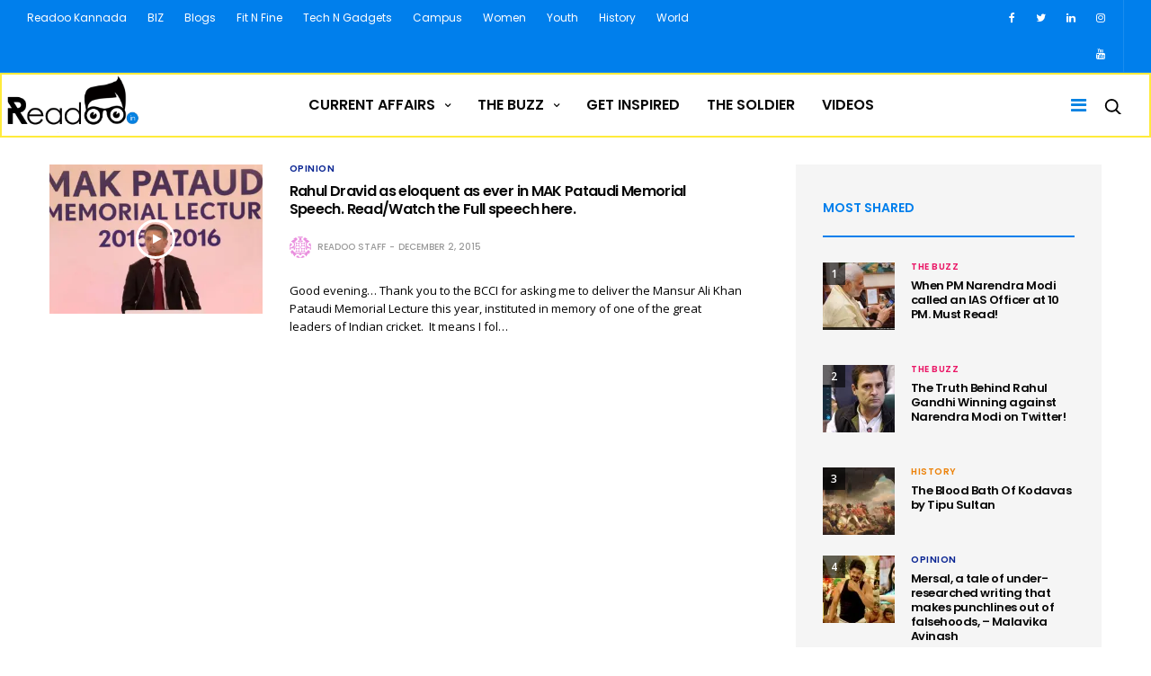

--- FILE ---
content_type: text/html; charset=UTF-8
request_url: https://readoo.in/tag/rahul-dravid
body_size: 19742
content:
<!doctype html>
<html lang="en-US">
<head>
	<meta charset="UTF-8">
	<meta name="viewport" content="width=device-width, initial-scale=1, maximum-scale=1, user-scalable=1">
	<link rel="profile" href="http://gmpg.org/xfn/11">
	<link rel="pingback" href="https://readoo.in/xmlrpc.php">
	<link rel="icon" href="https://i0.wp.com/readoo.in/wp-content/uploads/2017/09/cropped-READOO-favicon.jpg?fit=32%2C32&#038;ssl=1" sizes="32x32" />
<link rel="icon" href="https://i0.wp.com/readoo.in/wp-content/uploads/2017/09/cropped-READOO-favicon.jpg?fit=192%2C192&#038;ssl=1" sizes="192x192" />
<link rel="apple-touch-icon" href="https://i0.wp.com/readoo.in/wp-content/uploads/2017/09/cropped-READOO-favicon.jpg?fit=180%2C180&#038;ssl=1" />
<meta name="msapplication-TileImage" content="https://i0.wp.com/readoo.in/wp-content/uploads/2017/09/cropped-READOO-favicon.jpg?fit=270%2C270&#038;ssl=1" />
	<!-- Google Tag Manager -->
	<script>(function(w,d,s,l,i){w[l]=w[l]||[];w[l].push({'gtm.start':
            new Date().getTime(),event:'gtm.js'});var f=d.getElementsByTagName(s)[0],
            j=d.createElement(s),dl=l!='dataLayer'?'&l='+l:'';j.async=true;j.src=
            'https://www.googletagmanager.com/gtm.js?id='+i+dl;f.parentNode.insertBefore(j,f);
        })(window,document,'script','dataLayer','GTM-PJGSZ5R');</script>
	<!-- End Google Tag Manager -->
    <meta property="fb:pages" content="334579986738530" />
		
	<meta http-equiv="x-dns-prefetch-control" content="on">
	<link rel="dns-prefetch" href="//fonts.googleapis.com" />
	<link rel="dns-prefetch" href="//fonts.gstatic.com" />
	<link rel="dns-prefetch" href="//0.gravatar.com/" />
	<link rel="dns-prefetch" href="//2.gravatar.com/" />
	<link rel="dns-prefetch" href="//1.gravatar.com/" />
	<meta name='robots' content='index, follow, max-image-preview:large, max-snippet:-1, max-video-preview:-1' />

	<!-- This site is optimized with the Yoast SEO Premium plugin v19.3 (Yoast SEO v26.7) - https://yoast.com/wordpress/plugins/seo/ -->
	<title>Rahul Dravid Archives | Readoo India</title>
	<link rel="canonical" href="https://readoo.in/tag/rahul-dravid" />
	<meta property="og:locale" content="en_US" />
	<meta property="og:type" content="article" />
	<meta property="og:title" content="Rahul Dravid Archives" />
	<meta property="og:url" content="https://readoo.in/tag/rahul-dravid" />
	<meta property="og:site_name" content="Readoo India" />
	<meta property="og:image" content="http://readoo.in/wp-content/uploads/2015/12/readoo_fbprofile.png" />
	<meta name="twitter:card" content="summary_large_image" />
	<meta name="twitter:site" content="@Readoo_in" />
	<script type="application/ld+json" class="yoast-schema-graph">{"@context":"https://schema.org","@graph":[{"@type":"CollectionPage","@id":"https://readoo.in/tag/rahul-dravid","url":"https://readoo.in/tag/rahul-dravid","name":"Rahul Dravid Archives | Readoo India","isPartOf":{"@id":"https://readoo.in/#website"},"primaryImageOfPage":{"@id":"https://readoo.in/tag/rahul-dravid#primaryimage"},"image":{"@id":"https://readoo.in/tag/rahul-dravid#primaryimage"},"thumbnailUrl":"https://i0.wp.com/readoo.in/wp-content/uploads/2015/12/dravid.jpg?fit=647%2C404&ssl=1","breadcrumb":{"@id":"https://readoo.in/tag/rahul-dravid#breadcrumb"},"inLanguage":"en-US"},{"@type":"ImageObject","inLanguage":"en-US","@id":"https://readoo.in/tag/rahul-dravid#primaryimage","url":"https://i0.wp.com/readoo.in/wp-content/uploads/2015/12/dravid.jpg?fit=647%2C404&ssl=1","contentUrl":"https://i0.wp.com/readoo.in/wp-content/uploads/2015/12/dravid.jpg?fit=647%2C404&ssl=1","width":647,"height":404,"caption":"Rahul Dravid Speech"},{"@type":"BreadcrumbList","@id":"https://readoo.in/tag/rahul-dravid#breadcrumb","itemListElement":[{"@type":"ListItem","position":1,"name":"Home","item":"https://readoo.in/"},{"@type":"ListItem","position":2,"name":"Rahul Dravid"}]},{"@type":"WebSite","@id":"https://readoo.in/#website","url":"https://readoo.in/","name":"Readoo India","description":"Read Share Inspire","potentialAction":[{"@type":"SearchAction","target":{"@type":"EntryPoint","urlTemplate":"https://readoo.in/?s={search_term_string}"},"query-input":{"@type":"PropertyValueSpecification","valueRequired":true,"valueName":"search_term_string"}}],"inLanguage":"en-US"}]}</script>
	<!-- / Yoast SEO Premium plugin. -->


<link rel='dns-prefetch' href='//stats.wp.com' />
<link rel='dns-prefetch' href='//cdnjs.cloudflare.com' />
<link rel='dns-prefetch' href='//fonts.googleapis.com' />
<link rel='dns-prefetch' href='//fonts.gstatic.com' />
<link rel='dns-prefetch' href='//ajax.googleapis.com' />
<link rel='dns-prefetch' href='//apis.google.com' />
<link rel='dns-prefetch' href='//google-analytics.com' />
<link rel='dns-prefetch' href='//www.google-analytics.com' />
<link rel='dns-prefetch' href='//ssl.google-analytics.com' />
<link rel='dns-prefetch' href='//youtube.com' />
<link rel='dns-prefetch' href='//s.gravatar.com' />
<link rel='dns-prefetch' href='//hb.wpmucdn.com' />
<link rel='preconnect' href='//i0.wp.com' />
<link href='//hb.wpmucdn.com' rel='preconnect' />
<link href='http://fonts.googleapis.com' rel='preconnect' />
<link href='//fonts.gstatic.com' crossorigin='' rel='preconnect' />
<link rel="alternate" type="application/rss+xml" title="Readoo India &raquo; Feed" href="https://readoo.in/feed" />
<link rel="alternate" type="application/rss+xml" title="Readoo India &raquo; Comments Feed" href="https://readoo.in/comments/feed" />
<link rel="alternate" type="application/rss+xml" title="Readoo India &raquo; Rahul Dravid Tag Feed" href="https://readoo.in/tag/rahul-dravid/feed" />
<link rel='stylesheet' id='popup-maker-site-css' href='//readoo.in/wp-content/uploads/pum/pum-site-styles.css?generated=1755483038&#038;ver=1.21.5' type='text/css' media='all' />
<style id='wp-img-auto-sizes-contain-inline-css' type='text/css'>
img:is([sizes=auto i],[sizes^="auto," i]){contain-intrinsic-size:3000px 1500px}
/*# sourceURL=wp-img-auto-sizes-contain-inline-css */
</style>
<style id='wp-emoji-styles-inline-css' type='text/css'>

	img.wp-smiley, img.emoji {
		display: inline !important;
		border: none !important;
		box-shadow: none !important;
		height: 1em !important;
		width: 1em !important;
		margin: 0 0.07em !important;
		vertical-align: -0.1em !important;
		background: none !important;
		padding: 0 !important;
	}
/*# sourceURL=wp-emoji-styles-inline-css */
</style>
<style id='wp-block-library-inline-css' type='text/css'>
:root{--wp-block-synced-color:#7a00df;--wp-block-synced-color--rgb:122,0,223;--wp-bound-block-color:var(--wp-block-synced-color);--wp-editor-canvas-background:#ddd;--wp-admin-theme-color:#007cba;--wp-admin-theme-color--rgb:0,124,186;--wp-admin-theme-color-darker-10:#006ba1;--wp-admin-theme-color-darker-10--rgb:0,107,160.5;--wp-admin-theme-color-darker-20:#005a87;--wp-admin-theme-color-darker-20--rgb:0,90,135;--wp-admin-border-width-focus:2px}@media (min-resolution:192dpi){:root{--wp-admin-border-width-focus:1.5px}}.wp-element-button{cursor:pointer}:root .has-very-light-gray-background-color{background-color:#eee}:root .has-very-dark-gray-background-color{background-color:#313131}:root .has-very-light-gray-color{color:#eee}:root .has-very-dark-gray-color{color:#313131}:root .has-vivid-green-cyan-to-vivid-cyan-blue-gradient-background{background:linear-gradient(135deg,#00d084,#0693e3)}:root .has-purple-crush-gradient-background{background:linear-gradient(135deg,#34e2e4,#4721fb 50%,#ab1dfe)}:root .has-hazy-dawn-gradient-background{background:linear-gradient(135deg,#faaca8,#dad0ec)}:root .has-subdued-olive-gradient-background{background:linear-gradient(135deg,#fafae1,#67a671)}:root .has-atomic-cream-gradient-background{background:linear-gradient(135deg,#fdd79a,#004a59)}:root .has-nightshade-gradient-background{background:linear-gradient(135deg,#330968,#31cdcf)}:root .has-midnight-gradient-background{background:linear-gradient(135deg,#020381,#2874fc)}:root{--wp--preset--font-size--normal:16px;--wp--preset--font-size--huge:42px}.has-regular-font-size{font-size:1em}.has-larger-font-size{font-size:2.625em}.has-normal-font-size{font-size:var(--wp--preset--font-size--normal)}.has-huge-font-size{font-size:var(--wp--preset--font-size--huge)}.has-text-align-center{text-align:center}.has-text-align-left{text-align:left}.has-text-align-right{text-align:right}.has-fit-text{white-space:nowrap!important}#end-resizable-editor-section{display:none}.aligncenter{clear:both}.items-justified-left{justify-content:flex-start}.items-justified-center{justify-content:center}.items-justified-right{justify-content:flex-end}.items-justified-space-between{justify-content:space-between}.screen-reader-text{border:0;clip-path:inset(50%);height:1px;margin:-1px;overflow:hidden;padding:0;position:absolute;width:1px;word-wrap:normal!important}.screen-reader-text:focus{background-color:#ddd;clip-path:none;color:#444;display:block;font-size:1em;height:auto;left:5px;line-height:normal;padding:15px 23px 14px;text-decoration:none;top:5px;width:auto;z-index:100000}html :where(.has-border-color){border-style:solid}html :where([style*=border-top-color]){border-top-style:solid}html :where([style*=border-right-color]){border-right-style:solid}html :where([style*=border-bottom-color]){border-bottom-style:solid}html :where([style*=border-left-color]){border-left-style:solid}html :where([style*=border-width]){border-style:solid}html :where([style*=border-top-width]){border-top-style:solid}html :where([style*=border-right-width]){border-right-style:solid}html :where([style*=border-bottom-width]){border-bottom-style:solid}html :where([style*=border-left-width]){border-left-style:solid}html :where(img[class*=wp-image-]){height:auto;max-width:100%}:where(figure){margin:0 0 1em}html :where(.is-position-sticky){--wp-admin--admin-bar--position-offset:var(--wp-admin--admin-bar--height,0px)}@media screen and (max-width:600px){html :where(.is-position-sticky){--wp-admin--admin-bar--position-offset:0px}}

/*# sourceURL=wp-block-library-inline-css */
</style><style id='global-styles-inline-css' type='text/css'>
:root{--wp--preset--aspect-ratio--square: 1;--wp--preset--aspect-ratio--4-3: 4/3;--wp--preset--aspect-ratio--3-4: 3/4;--wp--preset--aspect-ratio--3-2: 3/2;--wp--preset--aspect-ratio--2-3: 2/3;--wp--preset--aspect-ratio--16-9: 16/9;--wp--preset--aspect-ratio--9-16: 9/16;--wp--preset--color--black: #000000;--wp--preset--color--cyan-bluish-gray: #abb8c3;--wp--preset--color--white: #ffffff;--wp--preset--color--pale-pink: #f78da7;--wp--preset--color--vivid-red: #cf2e2e;--wp--preset--color--luminous-vivid-orange: #ff6900;--wp--preset--color--luminous-vivid-amber: #fcb900;--wp--preset--color--light-green-cyan: #7bdcb5;--wp--preset--color--vivid-green-cyan: #00d084;--wp--preset--color--pale-cyan-blue: #8ed1fc;--wp--preset--color--vivid-cyan-blue: #0693e3;--wp--preset--color--vivid-purple: #9b51e0;--wp--preset--gradient--vivid-cyan-blue-to-vivid-purple: linear-gradient(135deg,rgb(6,147,227) 0%,rgb(155,81,224) 100%);--wp--preset--gradient--light-green-cyan-to-vivid-green-cyan: linear-gradient(135deg,rgb(122,220,180) 0%,rgb(0,208,130) 100%);--wp--preset--gradient--luminous-vivid-amber-to-luminous-vivid-orange: linear-gradient(135deg,rgb(252,185,0) 0%,rgb(255,105,0) 100%);--wp--preset--gradient--luminous-vivid-orange-to-vivid-red: linear-gradient(135deg,rgb(255,105,0) 0%,rgb(207,46,46) 100%);--wp--preset--gradient--very-light-gray-to-cyan-bluish-gray: linear-gradient(135deg,rgb(238,238,238) 0%,rgb(169,184,195) 100%);--wp--preset--gradient--cool-to-warm-spectrum: linear-gradient(135deg,rgb(74,234,220) 0%,rgb(151,120,209) 20%,rgb(207,42,186) 40%,rgb(238,44,130) 60%,rgb(251,105,98) 80%,rgb(254,248,76) 100%);--wp--preset--gradient--blush-light-purple: linear-gradient(135deg,rgb(255,206,236) 0%,rgb(152,150,240) 100%);--wp--preset--gradient--blush-bordeaux: linear-gradient(135deg,rgb(254,205,165) 0%,rgb(254,45,45) 50%,rgb(107,0,62) 100%);--wp--preset--gradient--luminous-dusk: linear-gradient(135deg,rgb(255,203,112) 0%,rgb(199,81,192) 50%,rgb(65,88,208) 100%);--wp--preset--gradient--pale-ocean: linear-gradient(135deg,rgb(255,245,203) 0%,rgb(182,227,212) 50%,rgb(51,167,181) 100%);--wp--preset--gradient--electric-grass: linear-gradient(135deg,rgb(202,248,128) 0%,rgb(113,206,126) 100%);--wp--preset--gradient--midnight: linear-gradient(135deg,rgb(2,3,129) 0%,rgb(40,116,252) 100%);--wp--preset--font-size--small: 13px;--wp--preset--font-size--medium: 20px;--wp--preset--font-size--large: 36px;--wp--preset--font-size--x-large: 42px;--wp--preset--spacing--20: 0.44rem;--wp--preset--spacing--30: 0.67rem;--wp--preset--spacing--40: 1rem;--wp--preset--spacing--50: 1.5rem;--wp--preset--spacing--60: 2.25rem;--wp--preset--spacing--70: 3.38rem;--wp--preset--spacing--80: 5.06rem;--wp--preset--shadow--natural: 6px 6px 9px rgba(0, 0, 0, 0.2);--wp--preset--shadow--deep: 12px 12px 50px rgba(0, 0, 0, 0.4);--wp--preset--shadow--sharp: 6px 6px 0px rgba(0, 0, 0, 0.2);--wp--preset--shadow--outlined: 6px 6px 0px -3px rgb(255, 255, 255), 6px 6px rgb(0, 0, 0);--wp--preset--shadow--crisp: 6px 6px 0px rgb(0, 0, 0);}:where(.is-layout-flex){gap: 0.5em;}:where(.is-layout-grid){gap: 0.5em;}body .is-layout-flex{display: flex;}.is-layout-flex{flex-wrap: wrap;align-items: center;}.is-layout-flex > :is(*, div){margin: 0;}body .is-layout-grid{display: grid;}.is-layout-grid > :is(*, div){margin: 0;}:where(.wp-block-columns.is-layout-flex){gap: 2em;}:where(.wp-block-columns.is-layout-grid){gap: 2em;}:where(.wp-block-post-template.is-layout-flex){gap: 1.25em;}:where(.wp-block-post-template.is-layout-grid){gap: 1.25em;}.has-black-color{color: var(--wp--preset--color--black) !important;}.has-cyan-bluish-gray-color{color: var(--wp--preset--color--cyan-bluish-gray) !important;}.has-white-color{color: var(--wp--preset--color--white) !important;}.has-pale-pink-color{color: var(--wp--preset--color--pale-pink) !important;}.has-vivid-red-color{color: var(--wp--preset--color--vivid-red) !important;}.has-luminous-vivid-orange-color{color: var(--wp--preset--color--luminous-vivid-orange) !important;}.has-luminous-vivid-amber-color{color: var(--wp--preset--color--luminous-vivid-amber) !important;}.has-light-green-cyan-color{color: var(--wp--preset--color--light-green-cyan) !important;}.has-vivid-green-cyan-color{color: var(--wp--preset--color--vivid-green-cyan) !important;}.has-pale-cyan-blue-color{color: var(--wp--preset--color--pale-cyan-blue) !important;}.has-vivid-cyan-blue-color{color: var(--wp--preset--color--vivid-cyan-blue) !important;}.has-vivid-purple-color{color: var(--wp--preset--color--vivid-purple) !important;}.has-black-background-color{background-color: var(--wp--preset--color--black) !important;}.has-cyan-bluish-gray-background-color{background-color: var(--wp--preset--color--cyan-bluish-gray) !important;}.has-white-background-color{background-color: var(--wp--preset--color--white) !important;}.has-pale-pink-background-color{background-color: var(--wp--preset--color--pale-pink) !important;}.has-vivid-red-background-color{background-color: var(--wp--preset--color--vivid-red) !important;}.has-luminous-vivid-orange-background-color{background-color: var(--wp--preset--color--luminous-vivid-orange) !important;}.has-luminous-vivid-amber-background-color{background-color: var(--wp--preset--color--luminous-vivid-amber) !important;}.has-light-green-cyan-background-color{background-color: var(--wp--preset--color--light-green-cyan) !important;}.has-vivid-green-cyan-background-color{background-color: var(--wp--preset--color--vivid-green-cyan) !important;}.has-pale-cyan-blue-background-color{background-color: var(--wp--preset--color--pale-cyan-blue) !important;}.has-vivid-cyan-blue-background-color{background-color: var(--wp--preset--color--vivid-cyan-blue) !important;}.has-vivid-purple-background-color{background-color: var(--wp--preset--color--vivid-purple) !important;}.has-black-border-color{border-color: var(--wp--preset--color--black) !important;}.has-cyan-bluish-gray-border-color{border-color: var(--wp--preset--color--cyan-bluish-gray) !important;}.has-white-border-color{border-color: var(--wp--preset--color--white) !important;}.has-pale-pink-border-color{border-color: var(--wp--preset--color--pale-pink) !important;}.has-vivid-red-border-color{border-color: var(--wp--preset--color--vivid-red) !important;}.has-luminous-vivid-orange-border-color{border-color: var(--wp--preset--color--luminous-vivid-orange) !important;}.has-luminous-vivid-amber-border-color{border-color: var(--wp--preset--color--luminous-vivid-amber) !important;}.has-light-green-cyan-border-color{border-color: var(--wp--preset--color--light-green-cyan) !important;}.has-vivid-green-cyan-border-color{border-color: var(--wp--preset--color--vivid-green-cyan) !important;}.has-pale-cyan-blue-border-color{border-color: var(--wp--preset--color--pale-cyan-blue) !important;}.has-vivid-cyan-blue-border-color{border-color: var(--wp--preset--color--vivid-cyan-blue) !important;}.has-vivid-purple-border-color{border-color: var(--wp--preset--color--vivid-purple) !important;}.has-vivid-cyan-blue-to-vivid-purple-gradient-background{background: var(--wp--preset--gradient--vivid-cyan-blue-to-vivid-purple) !important;}.has-light-green-cyan-to-vivid-green-cyan-gradient-background{background: var(--wp--preset--gradient--light-green-cyan-to-vivid-green-cyan) !important;}.has-luminous-vivid-amber-to-luminous-vivid-orange-gradient-background{background: var(--wp--preset--gradient--luminous-vivid-amber-to-luminous-vivid-orange) !important;}.has-luminous-vivid-orange-to-vivid-red-gradient-background{background: var(--wp--preset--gradient--luminous-vivid-orange-to-vivid-red) !important;}.has-very-light-gray-to-cyan-bluish-gray-gradient-background{background: var(--wp--preset--gradient--very-light-gray-to-cyan-bluish-gray) !important;}.has-cool-to-warm-spectrum-gradient-background{background: var(--wp--preset--gradient--cool-to-warm-spectrum) !important;}.has-blush-light-purple-gradient-background{background: var(--wp--preset--gradient--blush-light-purple) !important;}.has-blush-bordeaux-gradient-background{background: var(--wp--preset--gradient--blush-bordeaux) !important;}.has-luminous-dusk-gradient-background{background: var(--wp--preset--gradient--luminous-dusk) !important;}.has-pale-ocean-gradient-background{background: var(--wp--preset--gradient--pale-ocean) !important;}.has-electric-grass-gradient-background{background: var(--wp--preset--gradient--electric-grass) !important;}.has-midnight-gradient-background{background: var(--wp--preset--gradient--midnight) !important;}.has-small-font-size{font-size: var(--wp--preset--font-size--small) !important;}.has-medium-font-size{font-size: var(--wp--preset--font-size--medium) !important;}.has-large-font-size{font-size: var(--wp--preset--font-size--large) !important;}.has-x-large-font-size{font-size: var(--wp--preset--font-size--x-large) !important;}
/*# sourceURL=global-styles-inline-css */
</style>

<style id='classic-theme-styles-inline-css' type='text/css'>
/*! This file is auto-generated */
.wp-block-button__link{color:#fff;background-color:#32373c;border-radius:9999px;box-shadow:none;text-decoration:none;padding:calc(.667em + 2px) calc(1.333em + 2px);font-size:1.125em}.wp-block-file__button{background:#32373c;color:#fff;text-decoration:none}
/*# sourceURL=/wp-includes/css/classic-themes.min.css */
</style>
<link rel='stylesheet' id='wp-components-css' href='https://hb.wpmucdn.com/readoo.in/cb4abfea-0230-4aea-8a11-ca9d906a583e.css' type='text/css' media='all' />
<link rel='stylesheet' id='wp-preferences-css' href='https://hb.wpmucdn.com/readoo.in/77b294a3-5cf0-44b3-975c-564d97b4065f.css' type='text/css' media='all' />
<link rel='stylesheet' id='wp-block-editor-css' href='https://hb.wpmucdn.com/readoo.in/0b16651e-8666-4ee4-b94b-d590f2456ee4.css' type='text/css' media='all' />
<link rel='stylesheet' id='wphb-1-css' href='https://hb.wpmucdn.com/readoo.in/9014bbbb-4c49-4f61-a0f2-7dedfbff53f9.css' type='text/css' media='all' />
<style id='wphb-1-inline-css' type='text/css'>
#rs-demo-id {}
/*# sourceURL=wphb-1-inline-css */
</style>
<link rel='stylesheet' id='thb-fa-css' href='https://cdnjs.cloudflare.com/ajax/libs/font-awesome/4.7.0/css/font-awesome.css' type='text/css' media='all' />
<link rel='stylesheet' id='wphb-2-css' href='https://hb.wpmucdn.com/readoo.in/87515e55-bac3-4b67-a433-aa2af7902668.css' type='text/css' media='all' />
<style id='wphb-2-inline-css' type='text/css'>
body { font-family:'Open Sans';color:#000000;font-variant:normal;font-size:20px;line-height:36px !important;color:;}h1, h2, h3, h4, h5, h6, blockquote, .post-review ul li, .post-review .comment_section p:before, .post-review .post_comment, .subcategory_container ul li a, .featured_image_credit,.post .post-category, .widget > strong, .menu-holder .sf-menu > li > a, .mobile-menu li a, .menu-holder ul li .sub-menu li a,.menu-holder ul li.menu-item-mega-parent .thb_mega_menu_holder .thb_mega_menu li > a, .mobile-menu .sub-menu li a, label, .featured_image_credit, .trending-bar, .woocommerce-MyAccount-navigation, .subheader, .post .post-bottom-meta, #subfooter, .btn, .button, input[type=submit], .widget.widget_topreviews .style1 li > a, .post.blog-post .single_category_title, .thb-login-form ul li, .woocommerce-tabs .tabs li, .thb-cart-empty p {font-family:'Poppins';}.subheader {background-color:#007fec !important;}.subheader.dark ul > li .sub-menu,.subheader.light ul > li .sub-menu {background:#0089ff;}.subheader ul {}@media only screen and (min-width:48.063em) {.header {}}.header {}@media only screen and (min-width:64.063em) {.header .logo .logoimg {max-height:68px;}}@media only screen and (min-width:64.063em) {.subheader.fixed .logo .logolink .logoimg {max-height:40px;}}a:hover, .menu-holder ul li.menu-item-mega-parent .thb_mega_menu_holder .thb_mega_menu li.active a,.menu-holder ul li.sfHover > a, .subcategory_container .thb-sibling-categories li a:hover,label small, .more-link, .comment-respond .comment-reply-title small a, .btn.accent-transparent, .button.accent-transparent, input[type=submit].accent-transparent, .category_title.search span, .video_playlist .video_play.video-active .post-title h6, .menu-holder.dark ul li .sub-menu a:hover, .menu-holder.dark ul.sf-menu > li > a:hover {color:#007fec;}ul.point-list li:before, ol.point-list li:before, .post .article-tags .tags-title, .post.post-overlay .post-gallery .counts,.post-review ul li .progress span, .post-review .average, .category-title.style1 .category-header, .widget.widget_topreviews .style1 li .progress, .btn.black:hover, .button.black:hover, input[type=submit].black:hover, .btn.white:hover, .button.white:hover, input[type=submit].white:hover, .btn.accent:hover, .button.accent:hover, input[type=submit].accent:hover, .btn.accent-transparent:hover, .button.accent-transparent:hover, input[type=submit].accent-transparent:hover, #scroll_totop:hover, .subheader.fixed > .row .progress {background-color:#007fec;}.menu-holder ul li.menu-item-mega-parent .thb_mega_menu_holder, .btn.black:hover, .button.black:hover, input[type=submit].black:hover, .btn.accent, .button.accent, input[type=submit].accent, .btn.white:hover, .button.white:hover, input[type=submit].white:hover, .btn.accent:hover, .button.accent:hover, input[type=submit].accent:hover, .btn.accent-transparent, .button.accent-transparent, input[type=submit].accent-transparent {border-color:#007fec;}.post .article-tags .tags-title:after {border-left-color:#007fec;}.rtl .post .article-tags .tags-title:after {border-right-color:#007fec;}.circle_rating .circle_perc {stroke:#007fec;}.header .quick_search.active .quick_search_icon {fill:#007fec;}.post .post-content p a {border-color:#00bfff;-moz-box-shadow:inset 0 -5px 0 #00bfff;-webkit-box-shadow:inset 0 -5px 0 #00bfff;box-shadow:inset 0 -5px 0 #00bfff;}.post.carousel-listing.slick-current:after {-moz-box-shadow:inset 0 4px 0 0 #007fec;-webkit-box-shadow:inset 0 4px 0 0 #007fec;box-shadow:inset 0 4px 0 0 #007fec;}.post .post-content p a:hover {background:#00bfff;}.subheader.fixed > .row .progress {background:#ffeb3b;}.widget > strong {color:#007fec;border-color:#007fec;}#footer.dark .widget > strong,#footer .widget > strong {color:#ffeb3b;border-color:rgba(255,235,59, .55);}.post .post-category {}.widget > strong {}.menu-holder ul.sf-menu > li > a {font-size:16px;}.menu-holder ul li .sub-menu li a,.menu-holder ul li.menu-item-mega-parent .thb_mega_menu_holder .thb_mega_menu li > a {font-size:14px;}.header .menu-holder ul.sf-menu > li.menu-item-category-709 > a:hover,.menu-holder.style1 ul.sf-menu > li.menu-item-category-709 > a:hover,.menu-holder ul li.menu-item-mega-parent .thb_mega_menu_holder .thb_mega_menu li.menu-item-category-709 > a:hover,.menu-holder ul li.menu-item-mega-parent .thb_mega_menu_holder .thb_mega_menu li.menu-item-category-709.active > a,.menu-holder ul li .sub-menu li.menu-item-category-709 > a:hover,.post .single_category_title.category-link-709 {color:#092492;}.menu-holder ul.sf-menu > li.menu-item-category-709 > a + .thb_mega_menu_holder {border-color:#092492;}.post .single_category_title.category-boxed-link-709.boxed-link,.category_title.cat-709:before,.category-title.style1 .category-header.cat-709 {background-color:#092492;}.post.carousel-style2[data-catid="709"]:hover {background-color:#092492;}.header .menu-holder ul.sf-menu > li.menu-item-category-719 > a:hover,.menu-holder.style1 ul.sf-menu > li.menu-item-category-719 > a:hover,.menu-holder ul li.menu-item-mega-parent .thb_mega_menu_holder .thb_mega_menu li.menu-item-category-719 > a:hover,.menu-holder ul li.menu-item-mega-parent .thb_mega_menu_holder .thb_mega_menu li.menu-item-category-719.active > a,.menu-holder ul li .sub-menu li.menu-item-category-719 > a:hover,.post .single_category_title.category-link-719 {color:#763194;}.menu-holder ul.sf-menu > li.menu-item-category-719 > a + .thb_mega_menu_holder {border-color:#763194;}.post .single_category_title.category-boxed-link-719.boxed-link,.category_title.cat-719:before,.category-title.style1 .category-header.cat-719 {background-color:#763194;}.post.carousel-style2[data-catid="719"]:hover {background-color:#763194;}.header .menu-holder ul.sf-menu > li.menu-item-category-4 > a:hover,.menu-holder.style1 ul.sf-menu > li.menu-item-category-4 > a:hover,.menu-holder ul li.menu-item-mega-parent .thb_mega_menu_holder .thb_mega_menu li.menu-item-category-4 > a:hover,.menu-holder ul li.menu-item-mega-parent .thb_mega_menu_holder .thb_mega_menu li.menu-item-category-4.active > a,.menu-holder ul li .sub-menu li.menu-item-category-4 > a:hover,.post .single_category_title.category-link-4 {color:#c60d04;}.menu-holder ul.sf-menu > li.menu-item-category-4 > a + .thb_mega_menu_holder {border-color:#c60d04;}.post .single_category_title.category-boxed-link-4.boxed-link,.category_title.cat-4:before,.category-title.style1 .category-header.cat-4 {background-color:#c60d04;}.post.carousel-style2[data-catid="4"]:hover {background-color:#c60d04;}.header .menu-holder ul.sf-menu > li.menu-item-category-716 > a:hover,.menu-holder.style1 ul.sf-menu > li.menu-item-category-716 > a:hover,.menu-holder ul li.menu-item-mega-parent .thb_mega_menu_holder .thb_mega_menu li.menu-item-category-716 > a:hover,.menu-holder ul li.menu-item-mega-parent .thb_mega_menu_holder .thb_mega_menu li.menu-item-category-716.active > a,.menu-holder ul li .sub-menu li.menu-item-category-716 > a:hover,.post .single_category_title.category-link-716 {color:#00c5c5;}.menu-holder ul.sf-menu > li.menu-item-category-716 > a + .thb_mega_menu_holder {border-color:#00c5c5;}.post .single_category_title.category-boxed-link-716.boxed-link,.category_title.cat-716:before,.category-title.style1 .category-header.cat-716 {background-color:#00c5c5;}.post.carousel-style2[data-catid="716"]:hover {background-color:#00c5c5;}.header .menu-holder ul.sf-menu > li.menu-item-category-707 > a:hover,.menu-holder.style1 ul.sf-menu > li.menu-item-category-707 > a:hover,.menu-holder ul li.menu-item-mega-parent .thb_mega_menu_holder .thb_mega_menu li.menu-item-category-707 > a:hover,.menu-holder ul li.menu-item-mega-parent .thb_mega_menu_holder .thb_mega_menu li.menu-item-category-707.active > a,.menu-holder ul li .sub-menu li.menu-item-category-707 > a:hover,.post .single_category_title.category-link-707 {color:#6e0dd0;}.menu-holder ul.sf-menu > li.menu-item-category-707 > a + .thb_mega_menu_holder {border-color:#6e0dd0;}.post .single_category_title.category-boxed-link-707.boxed-link,.category_title.cat-707:before,.category-title.style1 .category-header.cat-707 {background-color:#6e0dd0;}.post.carousel-style2[data-catid="707"]:hover {background-color:#6e0dd0;}.header .menu-holder ul.sf-menu > li.menu-item-category-3 > a:hover,.menu-holder.style1 ul.sf-menu > li.menu-item-category-3 > a:hover,.menu-holder ul li.menu-item-mega-parent .thb_mega_menu_holder .thb_mega_menu li.menu-item-category-3 > a:hover,.menu-holder ul li.menu-item-mega-parent .thb_mega_menu_holder .thb_mega_menu li.menu-item-category-3.active > a,.menu-holder ul li .sub-menu li.menu-item-category-3 > a:hover,.post .single_category_title.category-link-3 {color:#c60d04;}.menu-holder ul.sf-menu > li.menu-item-category-3 > a + .thb_mega_menu_holder {border-color:#c60d04;}.post .single_category_title.category-boxed-link-3.boxed-link,.category_title.cat-3:before,.category-title.style1 .category-header.cat-3 {background-color:#c60d04;}.post.carousel-style2[data-catid="3"]:hover {background-color:#c60d04;}.header .menu-holder ul.sf-menu > li.menu-item-category-9 > a:hover,.menu-holder.style1 ul.sf-menu > li.menu-item-category-9 > a:hover,.menu-holder ul li.menu-item-mega-parent .thb_mega_menu_holder .thb_mega_menu li.menu-item-category-9 > a:hover,.menu-holder ul li.menu-item-mega-parent .thb_mega_menu_holder .thb_mega_menu li.menu-item-category-9.active > a,.menu-holder ul li .sub-menu li.menu-item-category-9 > a:hover,.post .single_category_title.category-link-9 {color:#6e0dd0;}.menu-holder ul.sf-menu > li.menu-item-category-9 > a + .thb_mega_menu_holder {border-color:#6e0dd0;}.post .single_category_title.category-boxed-link-9.boxed-link,.category_title.cat-9:before,.category-title.style1 .category-header.cat-9 {background-color:#6e0dd0;}.post.carousel-style2[data-catid="9"]:hover {background-color:#6e0dd0;}.header .menu-holder ul.sf-menu > li.menu-item-category-10 > a:hover,.menu-holder.style1 ul.sf-menu > li.menu-item-category-10 > a:hover,.menu-holder ul li.menu-item-mega-parent .thb_mega_menu_holder .thb_mega_menu li.menu-item-category-10 > a:hover,.menu-holder ul li.menu-item-mega-parent .thb_mega_menu_holder .thb_mega_menu li.menu-item-category-10.active > a,.menu-holder ul li .sub-menu li.menu-item-category-10 > a:hover,.post .single_category_title.category-link-10 {color:#ec830c;}.menu-holder ul.sf-menu > li.menu-item-category-10 > a + .thb_mega_menu_holder {border-color:#ec830c;}.post .single_category_title.category-boxed-link-10.boxed-link,.category_title.cat-10:before,.category-title.style1 .category-header.cat-10 {background-color:#ec830c;}.post.carousel-style2[data-catid="10"]:hover {background-color:#ec830c;}.header .menu-holder ul.sf-menu > li.menu-item-category-555 > a:hover,.menu-holder.style1 ul.sf-menu > li.menu-item-category-555 > a:hover,.menu-holder ul li.menu-item-mega-parent .thb_mega_menu_holder .thb_mega_menu li.menu-item-category-555 > a:hover,.menu-holder ul li.menu-item-mega-parent .thb_mega_menu_holder .thb_mega_menu li.menu-item-category-555.active > a,.menu-holder ul li .sub-menu li.menu-item-category-555 > a:hover,.post .single_category_title.category-link-555 {color:#00c5c5;}.menu-holder ul.sf-menu > li.menu-item-category-555 > a + .thb_mega_menu_holder {border-color:#00c5c5;}.post .single_category_title.category-boxed-link-555.boxed-link,.category_title.cat-555:before,.category-title.style1 .category-header.cat-555 {background-color:#00c5c5;}.post.carousel-style2[data-catid="555"]:hover {background-color:#00c5c5;}.header .menu-holder ul.sf-menu > li.menu-item-category-704 > a:hover,.menu-holder.style1 ul.sf-menu > li.menu-item-category-704 > a:hover,.menu-holder ul li.menu-item-mega-parent .thb_mega_menu_holder .thb_mega_menu li.menu-item-category-704 > a:hover,.menu-holder ul li.menu-item-mega-parent .thb_mega_menu_holder .thb_mega_menu li.menu-item-category-704.active > a,.menu-holder ul li .sub-menu li.menu-item-category-704 > a:hover,.post .single_category_title.category-link-704 {color:#ec830c;}.menu-holder ul.sf-menu > li.menu-item-category-704 > a + .thb_mega_menu_holder {border-color:#ec830c;}.post .single_category_title.category-boxed-link-704.boxed-link,.category_title.cat-704:before,.category-title.style1 .category-header.cat-704 {background-color:#ec830c;}.post.carousel-style2[data-catid="704"]:hover {background-color:#ec830c;}.header .menu-holder ul.sf-menu > li.menu-item-category-718 > a:hover,.menu-holder.style1 ul.sf-menu > li.menu-item-category-718 > a:hover,.menu-holder ul li.menu-item-mega-parent .thb_mega_menu_holder .thb_mega_menu li.menu-item-category-718 > a:hover,.menu-holder ul li.menu-item-mega-parent .thb_mega_menu_holder .thb_mega_menu li.menu-item-category-718.active > a,.menu-holder ul li .sub-menu li.menu-item-category-718 > a:hover,.post .single_category_title.category-link-718 {color:#29c68a;}.menu-holder ul.sf-menu > li.menu-item-category-718 > a + .thb_mega_menu_holder {border-color:#29c68a;}.post .single_category_title.category-boxed-link-718.boxed-link,.category_title.cat-718:before,.category-title.style1 .category-header.cat-718 {background-color:#29c68a;}.post.carousel-style2[data-catid="718"]:hover {background-color:#29c68a;}.header .menu-holder ul.sf-menu > li.menu-item-category-557 > a:hover,.menu-holder.style1 ul.sf-menu > li.menu-item-category-557 > a:hover,.menu-holder ul li.menu-item-mega-parent .thb_mega_menu_holder .thb_mega_menu li.menu-item-category-557 > a:hover,.menu-holder ul li.menu-item-mega-parent .thb_mega_menu_holder .thb_mega_menu li.menu-item-category-557.active > a,.menu-holder ul li .sub-menu li.menu-item-category-557 > a:hover,.post .single_category_title.category-link-557 {color:#092492;}.menu-holder ul.sf-menu > li.menu-item-category-557 > a + .thb_mega_menu_holder {border-color:#092492;}.post .single_category_title.category-boxed-link-557.boxed-link,.category_title.cat-557:before,.category-title.style1 .category-header.cat-557 {background-color:#092492;}.post.carousel-style2[data-catid="557"]:hover {background-color:#092492;}.header .menu-holder ul.sf-menu > li.menu-item-category-24 > a:hover,.menu-holder.style1 ul.sf-menu > li.menu-item-category-24 > a:hover,.menu-holder ul li.menu-item-mega-parent .thb_mega_menu_holder .thb_mega_menu li.menu-item-category-24 > a:hover,.menu-holder ul li.menu-item-mega-parent .thb_mega_menu_holder .thb_mega_menu li.menu-item-category-24.active > a,.menu-holder ul li .sub-menu li.menu-item-category-24 > a:hover,.post .single_category_title.category-link-24 {color:#29c68a;}.menu-holder ul.sf-menu > li.menu-item-category-24 > a + .thb_mega_menu_holder {border-color:#29c68a;}.post .single_category_title.category-boxed-link-24.boxed-link,.category_title.cat-24:before,.category-title.style1 .category-header.cat-24 {background-color:#29c68a;}.post.carousel-style2[data-catid="24"]:hover {background-color:#29c68a;}.header .menu-holder ul.sf-menu > li.menu-item-category-712 > a:hover,.menu-holder.style1 ul.sf-menu > li.menu-item-category-712 > a:hover,.menu-holder ul li.menu-item-mega-parent .thb_mega_menu_holder .thb_mega_menu li.menu-item-category-712 > a:hover,.menu-holder ul li.menu-item-mega-parent .thb_mega_menu_holder .thb_mega_menu li.menu-item-category-712.active > a,.menu-holder ul li .sub-menu li.menu-item-category-712 > a:hover,.post .single_category_title.category-link-712 {color:#092492;}.menu-holder ul.sf-menu > li.menu-item-category-712 > a + .thb_mega_menu_holder {border-color:#092492;}.post .single_category_title.category-boxed-link-712.boxed-link,.category_title.cat-712:before,.category-title.style1 .category-header.cat-712 {background-color:#092492;}.post.carousel-style2[data-catid="712"]:hover {background-color:#092492;}.header .menu-holder ul.sf-menu > li.menu-item-category-706 > a:hover,.menu-holder.style1 ul.sf-menu > li.menu-item-category-706 > a:hover,.menu-holder ul li.menu-item-mega-parent .thb_mega_menu_holder .thb_mega_menu li.menu-item-category-706 > a:hover,.menu-holder ul li.menu-item-mega-parent .thb_mega_menu_holder .thb_mega_menu li.menu-item-category-706.active > a,.menu-holder ul li .sub-menu li.menu-item-category-706 > a:hover,.post .single_category_title.category-link-706 {color:#ea1766;}.menu-holder ul.sf-menu > li.menu-item-category-706 > a + .thb_mega_menu_holder {border-color:#ea1766;}.post .single_category_title.category-boxed-link-706.boxed-link,.category_title.cat-706:before,.category-title.style1 .category-header.cat-706 {background-color:#ea1766;}.post.carousel-style2[data-catid="706"]:hover {background-color:#ea1766;}.header .menu-holder ul.sf-menu > li.menu-item-category-725 > a:hover,.menu-holder.style1 ul.sf-menu > li.menu-item-category-725 > a:hover,.menu-holder ul li.menu-item-mega-parent .thb_mega_menu_holder .thb_mega_menu li.menu-item-category-725 > a:hover,.menu-holder ul li.menu-item-mega-parent .thb_mega_menu_holder .thb_mega_menu li.menu-item-category-725.active > a,.menu-holder ul li .sub-menu li.menu-item-category-725 > a:hover,.post .single_category_title.category-link-725 {color:#ec830c;}.menu-holder ul.sf-menu > li.menu-item-category-725 > a + .thb_mega_menu_holder {border-color:#ec830c;}.post .single_category_title.category-boxed-link-725.boxed-link,.category_title.cat-725:before,.category-title.style1 .category-header.cat-725 {background-color:#ec830c;}.post.carousel-style2[data-catid="725"]:hover {background-color:#ec830c;}.header .menu-holder ul.sf-menu > li.menu-item-category-705 > a:hover,.menu-holder.style1 ul.sf-menu > li.menu-item-category-705 > a:hover,.menu-holder ul li.menu-item-mega-parent .thb_mega_menu_holder .thb_mega_menu li.menu-item-category-705 > a:hover,.menu-holder ul li.menu-item-mega-parent .thb_mega_menu_holder .thb_mega_menu li.menu-item-category-705.active > a,.menu-holder ul li .sub-menu li.menu-item-category-705 > a:hover,.post .single_category_title.category-link-705 {color:#00c5c5;}.menu-holder ul.sf-menu > li.menu-item-category-705 > a + .thb_mega_menu_holder {border-color:#00c5c5;}.post .single_category_title.category-boxed-link-705.boxed-link,.category_title.cat-705:before,.category-title.style1 .category-header.cat-705 {background-color:#00c5c5;}.post.carousel-style2[data-catid="705"]:hover {background-color:#00c5c5;}.header .menu-holder ul.sf-menu > li.menu-item-category-12 > a:hover,.menu-holder.style1 ul.sf-menu > li.menu-item-category-12 > a:hover,.menu-holder ul li.menu-item-mega-parent .thb_mega_menu_holder .thb_mega_menu li.menu-item-category-12 > a:hover,.menu-holder ul li.menu-item-mega-parent .thb_mega_menu_holder .thb_mega_menu li.menu-item-category-12.active > a,.menu-holder ul li .sub-menu li.menu-item-category-12 > a:hover,.post .single_category_title.category-link-12 {color:#6e0dd0;}.menu-holder ul.sf-menu > li.menu-item-category-12 > a + .thb_mega_menu_holder {border-color:#6e0dd0;}.post .single_category_title.category-boxed-link-12.boxed-link,.category_title.cat-12:before,.category-title.style1 .category-header.cat-12 {background-color:#6e0dd0;}.post.carousel-style2[data-catid="12"]:hover {background-color:#6e0dd0;}.header .menu-holder ul.sf-menu > li.menu-item-category-15 > a:hover,.menu-holder.style1 ul.sf-menu > li.menu-item-category-15 > a:hover,.menu-holder ul li.menu-item-mega-parent .thb_mega_menu_holder .thb_mega_menu li.menu-item-category-15 > a:hover,.menu-holder ul li.menu-item-mega-parent .thb_mega_menu_holder .thb_mega_menu li.menu-item-category-15.active > a,.menu-holder ul li .sub-menu li.menu-item-category-15 > a:hover,.post .single_category_title.category-link-15 {color:#ea1766;}.menu-holder ul.sf-menu > li.menu-item-category-15 > a + .thb_mega_menu_holder {border-color:#ea1766;}.post .single_category_title.category-boxed-link-15.boxed-link,.category_title.cat-15:before,.category-title.style1 .category-header.cat-15 {background-color:#ea1766;}.post.carousel-style2[data-catid="15"]:hover {background-color:#ea1766;}.header .menu-holder ul.sf-menu > li.menu-item-category-727 > a:hover,.menu-holder.style1 ul.sf-menu > li.menu-item-category-727 > a:hover,.menu-holder ul li.menu-item-mega-parent .thb_mega_menu_holder .thb_mega_menu li.menu-item-category-727 > a:hover,.menu-holder ul li.menu-item-mega-parent .thb_mega_menu_holder .thb_mega_menu li.menu-item-category-727.active > a,.menu-holder ul li .sub-menu li.menu-item-category-727 > a:hover,.post .single_category_title.category-link-727 {color:#2f4924;}.menu-holder ul.sf-menu > li.menu-item-category-727 > a + .thb_mega_menu_holder {border-color:#2f4924;}.post .single_category_title.category-boxed-link-727.boxed-link,.category_title.cat-727:before,.category-title.style1 .category-header.cat-727 {background-color:#2f4924;}.post.carousel-style2[data-catid="727"]:hover {background-color:#2f4924;}.header .menu-holder ul.sf-menu > li.menu-item-category-8 > a:hover,.menu-holder.style1 ul.sf-menu > li.menu-item-category-8 > a:hover,.menu-holder ul li.menu-item-mega-parent .thb_mega_menu_holder .thb_mega_menu li.menu-item-category-8 > a:hover,.menu-holder ul li.menu-item-mega-parent .thb_mega_menu_holder .thb_mega_menu li.menu-item-category-8.active > a,.menu-holder ul li .sub-menu li.menu-item-category-8 > a:hover,.post .single_category_title.category-link-8 {color:#092492;}.menu-holder ul.sf-menu > li.menu-item-category-8 > a + .thb_mega_menu_holder {border-color:#092492;}.post .single_category_title.category-boxed-link-8.boxed-link,.category_title.cat-8:before,.category-title.style1 .category-header.cat-8 {background-color:#092492;}.post.carousel-style2[data-catid="8"]:hover {background-color:#092492;}.header .menu-holder ul.sf-menu > li.menu-item-category-708 > a:hover,.menu-holder.style1 ul.sf-menu > li.menu-item-category-708 > a:hover,.menu-holder ul li.menu-item-mega-parent .thb_mega_menu_holder .thb_mega_menu li.menu-item-category-708 > a:hover,.menu-holder ul li.menu-item-mega-parent .thb_mega_menu_holder .thb_mega_menu li.menu-item-category-708.active > a,.menu-holder ul li .sub-menu li.menu-item-category-708 > a:hover,.post .single_category_title.category-link-708 {color:#ea1766;}.menu-holder ul.sf-menu > li.menu-item-category-708 > a + .thb_mega_menu_holder {border-color:#ea1766;}.post .single_category_title.category-boxed-link-708.boxed-link,.category_title.cat-708:before,.category-title.style1 .category-header.cat-708 {background-color:#ea1766;}.post.carousel-style2[data-catid="708"]:hover {background-color:#ea1766;}.header .menu-holder ul.sf-menu > li.menu-item-category-714 > a:hover,.menu-holder.style1 ul.sf-menu > li.menu-item-category-714 > a:hover,.menu-holder ul li.menu-item-mega-parent .thb_mega_menu_holder .thb_mega_menu li.menu-item-category-714 > a:hover,.menu-holder ul li.menu-item-mega-parent .thb_mega_menu_holder .thb_mega_menu li.menu-item-category-714.active > a,.menu-holder ul li .sub-menu li.menu-item-category-714 > a:hover,.post .single_category_title.category-link-714 {color:#763194;}.menu-holder ul.sf-menu > li.menu-item-category-714 > a + .thb_mega_menu_holder {border-color:#763194;}.post .single_category_title.category-boxed-link-714.boxed-link,.category_title.cat-714:before,.category-title.style1 .category-header.cat-714 {background-color:#763194;}.post.carousel-style2[data-catid="714"]:hover {background-color:#763194;}.header .menu-holder ul.sf-menu > li.menu-item-category-556 > a:hover,.menu-holder.style1 ul.sf-menu > li.menu-item-category-556 > a:hover,.menu-holder ul li.menu-item-mega-parent .thb_mega_menu_holder .thb_mega_menu li.menu-item-category-556 > a:hover,.menu-holder ul li.menu-item-mega-parent .thb_mega_menu_holder .thb_mega_menu li.menu-item-category-556.active > a,.menu-holder ul li .sub-menu li.menu-item-category-556 > a:hover,.post .single_category_title.category-link-556 {color:#e8fa03;}.menu-holder ul.sf-menu > li.menu-item-category-556 > a + .thb_mega_menu_holder {border-color:#e8fa03;}.post .single_category_title.category-boxed-link-556.boxed-link,.category_title.cat-556:before,.category-title.style1 .category-header.cat-556 {background-color:#e8fa03;}.post.carousel-style2[data-catid="556"]:hover {background-color:#e8fa03;}.header .menu-holder ul.sf-menu > li.menu-item-category-710 > a:hover,.menu-holder.style1 ul.sf-menu > li.menu-item-category-710 > a:hover,.menu-holder ul li.menu-item-mega-parent .thb_mega_menu_holder .thb_mega_menu li.menu-item-category-710 > a:hover,.menu-holder ul li.menu-item-mega-parent .thb_mega_menu_holder .thb_mega_menu li.menu-item-category-710.active > a,.menu-holder ul li .sub-menu li.menu-item-category-710 > a:hover,.post .single_category_title.category-link-710 {color:#6e0dd0;}.menu-holder ul.sf-menu > li.menu-item-category-710 > a + .thb_mega_menu_holder {border-color:#6e0dd0;}.post .single_category_title.category-boxed-link-710.boxed-link,.category_title.cat-710:before,.category-title.style1 .category-header.cat-710 {background-color:#6e0dd0;}.post.carousel-style2[data-catid="710"]:hover {background-color:#6e0dd0;}.thb-login-form.dark,.thb-login-form {}#subfooter {}@media only screen and (min-width:48.063em) {#subfooter .subfooter-menu-holder .logolink .logoimg {max-height:100px;}}
/*# sourceURL=wphb-2-inline-css */
</style>
<link rel='stylesheet' id='thb-google-fonts-css' href='https://fonts.googleapis.com/css?family=Open%20Sans:300,400,500,600,700,900|Poppins:300,400,500,600,700,900&#038;subset=latin,latin-ext' type='text/css' media='all' />
<style id='jetpack_facebook_likebox-inline-css' type='text/css'>
.widget_facebook_likebox {
	overflow: hidden;
}

/*# sourceURL=https://readoo.in/wp-content/plugins/jetpack/modules/widgets/facebook-likebox/style.css */
</style>
<link rel='stylesheet' id='contact-form-7-css' href='https://hb.wpmucdn.com/readoo.in/a1284c7b-e135-4c8e-a747-d90443500995.css' type='text/css' media='all' />
<script type="text/javascript" src="https://hb.wpmucdn.com/readoo.in/7c4e049c-6e4c-4676-8f8d-2c3869a21c70.js" id="wphb-3-js"></script>
<script type="text/javascript" src="https://hb.wpmucdn.com/readoo.in/7987d59e-334e-4336-8332-eb2d5b0b14bc.js" id="tp-tools-js"></script>
<script type="text/javascript" src="https://readoo.in/wp-content/plugins/revslider/public/assets/js/jquery.themepunch.revolution.min.js?ver=5.4.8" id="revmin-js"></script>
<link rel="https://api.w.org/" href="https://readoo.in/wp-json/" /><link rel="alternate" title="JSON" type="application/json" href="https://readoo.in/wp-json/wp/v2/tags/420" /><link rel="EditURI" type="application/rsd+xml" title="RSD" href="https://readoo.in/xmlrpc.php?rsd" />
<meta name="generator" content="WordPress 6.9" />
	<style>img#wpstats{display:none}</style>
		<meta property="fb:app_id" content="356436211208429"/><meta property="fb:admins" content="100001280576891"/>      <meta name="onesignal" content="wordpress-plugin"/>
            <script>

      window.OneSignalDeferred = window.OneSignalDeferred || [];

      OneSignalDeferred.push(function(OneSignal) {
        var oneSignal_options = {};
        window._oneSignalInitOptions = oneSignal_options;

        oneSignal_options['serviceWorkerParam'] = { scope: '/' };
oneSignal_options['serviceWorkerPath'] = 'OneSignalSDKWorker.js.php';

        OneSignal.Notifications.setDefaultUrl("https://readoo.in");

        oneSignal_options['wordpress'] = true;
oneSignal_options['appId'] = 'e4c7d68f-cc8e-4800-8717-9ba2b25e077b';
oneSignal_options['allowLocalhostAsSecureOrigin'] = true;
oneSignal_options['welcomeNotification'] = { };
oneSignal_options['welcomeNotification']['title'] = "";
oneSignal_options['welcomeNotification']['message'] = "";
oneSignal_options['path'] = "https://readoo.in/wp-content/plugins/onesignal-free-web-push-notifications/sdk_files/";
oneSignal_options['safari_web_id'] = "web.onesignal.auto.665a394a-cbcf-449b-8277-1a86a5e1eeb9";
oneSignal_options['promptOptions'] = { };
oneSignal_options['notifyButton'] = { };
oneSignal_options['notifyButton']['enable'] = true;
oneSignal_options['notifyButton']['position'] = 'bottom-right';
oneSignal_options['notifyButton']['theme'] = 'default';
oneSignal_options['notifyButton']['size'] = 'small';
oneSignal_options['notifyButton']['showCredit'] = true;
oneSignal_options['notifyButton']['text'] = {};
oneSignal_options['notifyButton']['colors'] = {};
oneSignal_options['notifyButton']['colors']['circle.background'] = '#0682E2';
oneSignal_options['notifyButton']['colors']['pulse.color'] = '#0682E2';
oneSignal_options['notifyButton']['colors']['dialog.button.background'] = '#0682E2';
              OneSignal.init(window._oneSignalInitOptions);
              OneSignal.Slidedown.promptPush()      });

      function documentInitOneSignal() {
        var oneSignal_elements = document.getElementsByClassName("OneSignal-prompt");

        var oneSignalLinkClickHandler = function(event) { OneSignal.Notifications.requestPermission(); event.preventDefault(); };        for(var i = 0; i < oneSignal_elements.length; i++)
          oneSignal_elements[i].addEventListener('click', oneSignalLinkClickHandler, false);
      }

      if (document.readyState === 'complete') {
           documentInitOneSignal();
      }
      else {
           window.addEventListener("load", function(event){
               documentInitOneSignal();
          });
      }
    </script>
<meta name="generator" content="Powered by WPBakery Page Builder - drag and drop page builder for WordPress."/>
<meta name="generator" content="Powered by Slider Revolution 5.4.8 - responsive, Mobile-Friendly Slider Plugin for WordPress with comfortable drag and drop interface." />
<link rel="icon" href="https://i0.wp.com/readoo.in/wp-content/uploads/2017/09/cropped-READOO-favicon.jpg?fit=32%2C32&#038;ssl=1" sizes="32x32" />
<link rel="icon" href="https://i0.wp.com/readoo.in/wp-content/uploads/2017/09/cropped-READOO-favicon.jpg?fit=192%2C192&#038;ssl=1" sizes="192x192" />
<link rel="apple-touch-icon" href="https://i0.wp.com/readoo.in/wp-content/uploads/2017/09/cropped-READOO-favicon.jpg?fit=180%2C180&#038;ssl=1" />
<meta name="msapplication-TileImage" content="https://i0.wp.com/readoo.in/wp-content/uploads/2017/09/cropped-READOO-favicon.jpg?fit=270%2C270&#038;ssl=1" />
<script type="text/javascript">function setREVStartSize(e){									
						try{ e.c=jQuery(e.c);var i=jQuery(window).width(),t=9999,r=0,n=0,l=0,f=0,s=0,h=0;
							if(e.responsiveLevels&&(jQuery.each(e.responsiveLevels,function(e,f){f>i&&(t=r=f,l=e),i>f&&f>r&&(r=f,n=e)}),t>r&&(l=n)),f=e.gridheight[l]||e.gridheight[0]||e.gridheight,s=e.gridwidth[l]||e.gridwidth[0]||e.gridwidth,h=i/s,h=h>1?1:h,f=Math.round(h*f),"fullscreen"==e.sliderLayout){var u=(e.c.width(),jQuery(window).height());if(void 0!=e.fullScreenOffsetContainer){var c=e.fullScreenOffsetContainer.split(",");if (c) jQuery.each(c,function(e,i){u=jQuery(i).length>0?u-jQuery(i).outerHeight(!0):u}),e.fullScreenOffset.split("%").length>1&&void 0!=e.fullScreenOffset&&e.fullScreenOffset.length>0?u-=jQuery(window).height()*parseInt(e.fullScreenOffset,0)/100:void 0!=e.fullScreenOffset&&e.fullScreenOffset.length>0&&(u-=parseInt(e.fullScreenOffset,0))}f=u}else void 0!=e.minHeight&&f<e.minHeight&&(f=e.minHeight);e.c.closest(".rev_slider_wrapper").css({height:f})					
						}catch(d){console.log("Failure at Presize of Slider:"+d)}						
					};</script>
		<style type="text/css" id="wp-custom-css">
			/*
You can add your own CSS here.

Click the help icon above to learn more.
*/
.post-content-container {
    padding-left: 0px;
  }
.last-updated {
    font-size: 8px;
    text-transform: uppercase;
    // background-color: #FFEB3B;
}
.post.blog-post .entry-title {
    border-bottom: 2px solid #ffeb3b;
}
.header.style5 {
    border: 2px solid #ffeb3b;
}
.fa-bars {
color: #0682E2
}
.post-author {
    border-top: 2px solid #ffeb3b;
}
.subheader.dark ul > li > a {
    color: rgb(255, 255, 255);
	font-size: 12px;
}
.subheader.dark ul > li > a:hover {
    color: #ffeb3b;
}
.related-posts .related-title {
    border-bottom: 2px solid #ffeb3b;
}
body p {
    font-style: normal;
    font-size: 16px;
    font-weight: 400;
    line-height: 1.9em;
	padding: 10px 0px
}
blockquote p {
    font-size: 20px;
    font-weight: 500;
    color: #0682E2;
    line-height: 1.2;
    text-transform: uppercase;
    margin: 0;
}
.home .author {
display: none;
}
.home .post .post-bottom-meta .avatar {
display:none;
}
.home .post .post-bottom-meta [rel=author]:not(.hide)+.time:before {
display:none
}		</style>
		<noscript><style> .wpb_animate_when_almost_visible { opacity: 1; }</style></noscript></head>
<body class="archive tag tag-rahul-dravid tag-420 wp-theme-readoo-website wp-child-theme-readoo-theme lazy-load-on thb_ads_header_mobile_off thb-lightbox-on thb-capitalize-off wpb-js-composer js-comp-ver-6.9.0 vc_responsive">
<!-- Google Tag Manager (noscript) -->
<noscript><iframe src="https://www.googletagmanager.com/ns.html?id=GTM-PJGSZ5R"
                  height="0" width="0" style="display:none;visibility:hidden"></iframe></noscript>
<!-- End Google Tag Manager (noscript) -->
<div id="wrapper" class="open">

	<!-- Start Mobile Menu -->
			<nav id="mobile-menu">
			<div class="custom_scroll" id="menu-scroll">
				<div>
																				  <ul id="menu-primary-menu" class="mobile-menu"><li id="menu-item-18" class=" menu-item menu-item-type-taxonomy menu-item-object-category menu-item-has-children menu-item-18 menu-item-category-3"><a href="https://readoo.in/category/current-affairs"><span><i class="fa fa-plus"></i></span>Current Affairs</a>
<ul class="sub-menu">
	<li id="menu-item-20362" class=" menu-item menu-item-type-taxonomy menu-item-object-category menu-item-20362 menu-item-category-557"><a href="https://readoo.in/category/opinion">Opinion</a></li>
</ul>
</li>
<li id="menu-item-20363" class=" menu-item menu-item-type-taxonomy menu-item-object-category menu-item-has-children menu-item-20363 menu-item-category-15"><a href="https://readoo.in/category/trending"><span><i class="fa fa-plus"></i></span>The BUZZ</a>
<ul class="sub-menu">
	<li id="menu-item-20367" class=" menu-item menu-item-type-taxonomy menu-item-object-category menu-item-20367 menu-item-category-706"><a href="https://readoo.in/category/tv-cinema-arts">ShowBIZ</a></li>
	<li id="menu-item-20365" class=" menu-item menu-item-type-taxonomy menu-item-object-category menu-item-20365 menu-item-category-705"><a href="https://readoo.in/category/cricket-sports-games">Sports</a></li>
</ul>
</li>
<li id="menu-item-20520" class=" menu-item menu-item-type-taxonomy menu-item-object-category menu-item-20520 menu-item-category-555"><a href="https://readoo.in/category/positive-story">Get Inspired</a></li>
<li id="menu-item-20521" class=" menu-item menu-item-type-taxonomy menu-item-object-category menu-item-20521 menu-item-category-727"><a href="https://readoo.in/category/the-soldier">The Soldier</a></li>
<li id="menu-item-20368" class=" menu-item menu-item-type-taxonomy menu-item-object-category menu-item-20368 menu-item-category-708"><a href="https://readoo.in/category/videos">Videos</a></li>
</ul>																<ul id="menu-secondary-menu" class="mobile-menu secondary"><li id="menu-item-20527" class="menu-item menu-item-type-taxonomy menu-item-object-category menu-item-20527 menu-item-category-10"><a href="https://readoo.in/category/food">Food</a></li>
<li id="menu-item-20526" class="menu-item menu-item-type-taxonomy menu-item-object-category menu-item-20526 menu-item-category-704"><a href="https://readoo.in/category/history">History</a></li>
<li id="menu-item-20379" class="menu-item menu-item-type-taxonomy menu-item-object-category menu-item-20379 menu-item-category-718"><a href="https://readoo.in/category/nature">Nature</a></li>
<li id="menu-item-20383" class="menu-item menu-item-type-taxonomy menu-item-object-category menu-item-20383 menu-item-category-8"><a href="https://readoo.in/category/travel">Travel</a></li>
<li id="menu-item-20385" class="menu-item menu-item-type-taxonomy menu-item-object-category menu-item-20385 menu-item-category-556"><a href="https://readoo.in/category/world">World</a></li>
<li id="menu-item-20380" class="menu-item menu-item-type-taxonomy menu-item-object-category menu-item-20380 menu-item-category-712"><a href="https://readoo.in/category/science">Science</a></li>
<li id="menu-item-20523" class="menu-item menu-item-type-taxonomy menu-item-object-category menu-item-20523 menu-item-category-725"><a href="https://readoo.in/category/spirituality">Spirituality</a></li>
<li id="menu-item-20528" class="menu-item menu-item-type-taxonomy menu-item-object-category menu-item-20528 menu-item-category-24"><a href="https://readoo.in/category/regional">Regional</a></li>
<li id="menu-item-20586" class="menu-item menu-item-type-taxonomy menu-item-object-category menu-item-20586 menu-item-category-12"><a href="https://readoo.in/category/tech-gadgets">Tech N Gadgets</a></li>
<li id="menu-item-20587" class="menu-item menu-item-type-taxonomy menu-item-object-category menu-item-20587 menu-item-category-9"><a href="https://readoo.in/category/health-fitness-fashion-lifestyle">Fit N Fine</a></li>
<li id="menu-item-20588" class="menu-item menu-item-type-taxonomy menu-item-object-category menu-item-20588 menu-item-category-756"><a href="https://readoo.in/category/city-life">City Life</a></li>
<li id="menu-item-20589" class="menu-item menu-item-type-taxonomy menu-item-object-category menu-item-20589 menu-item-category-714"><a href="https://readoo.in/category/women">Women</a></li>
<li id="menu-item-20590" class="menu-item menu-item-type-taxonomy menu-item-object-category menu-item-20590 menu-item-category-710"><a href="https://readoo.in/category/youth">Youth</a></li>
<li id="menu-item-20591" class="menu-item menu-item-type-taxonomy menu-item-object-category menu-item-20591 menu-item-category-719"><a href="https://readoo.in/category/business">BIZ</a></li>
<li id="menu-item-20592" class="menu-item menu-item-type-taxonomy menu-item-object-category menu-item-20592 menu-item-category-4"><a href="https://readoo.in/category/blogs-poems">Blogs</a></li>
<li id="menu-item-20593" class="menu-item menu-item-type-taxonomy menu-item-object-category menu-item-20593 menu-item-category-716"><a href="https://readoo.in/category/colleges-education-campus">Campus</a></li>
<li id="menu-item-20594" class="menu-item menu-item-type-taxonomy menu-item-object-category menu-item-20594 menu-item-category-707"><a href="https://readoo.in/category/career">Career</a></li>
</ul>										<div class="social-links">
										<a href="https://www.facebook.com/Readoo.India/" class="facebook icon-1x" target="_blank"><i class="fa fa-facebook"></i></a>
								<a href="https://twitter.com/readoo_in" class="twitter icon-1x" target="_blank"><i class="fa fa-twitter"></i></a>
						<a href="https://www.linkedin.com/company/6611287/" class="linkedin icon-1x" target="_blank"><i class="fa fa-linkedin"></i></a>
						<a href="https://www.instagram.com/readooindia/" class="instagram icon-1x" target="_blank"><i class="fa fa-instagram"></i></a>
																		<a href="https://www.youtube.com/channel/UCwasRqq5UNxdY6AisjMOYQg" class="youtube icon-1x" target="_blank"><i class="fa fa-youtube"></i></a>
																</div>
					<div class="menu-footer">
						<p>© 2017 Readoo Media Pvt Ltd. All Rights Reserved. Created by <a href="https://thewebpeople.in">The Web People</a>.</p>					</div>
				</div>
			</div>
		</nav>
		<!-- End Mobile Menu -->

	<!-- Start Content Container -->
	<section id="content-container">
		<!-- Start Content Click Capture -->
		<div class="click-capture"></div>
		<!-- End Content Click Capture -->
		<!-- Start Fixed Header -->
<div class="subheader fixed show-for-large dark">
			<div class="row full-width-row">
			<div class="small-12 large-3 columns logo small-only-text-center">
								<a href="https://readoo.in/" class="logolink">
					<img src="http://readoo.in/wp-content/uploads/2015/02/readoo-sticky-logo.png" class="logoimg" alt="Readoo India"/>
				</a>
			</div>
			<div class="large-6 columns text-center">
				<nav class="menu-holder">
										  <ul id="menu-primary-menu-1" class="sf-menu"><li class="menu-item menu-item-type-taxonomy menu-item-object-category menu-item-has-children menu-item-18 menu-item-category-3"><a href="https://readoo.in/category/current-affairs">Current Affairs</a>


<ul class="sub-menu ">
	<li class="menu-item menu-item-type-taxonomy menu-item-object-category menu-item-20362 menu-item-category-557"><a href="https://readoo.in/category/opinion">Opinion</a></li>
</ul>
</li>
<li class="menu-item menu-item-type-taxonomy menu-item-object-category menu-item-has-children menu-item-20363 menu-item-category-15"><a href="https://readoo.in/category/trending">The BUZZ</a>


<ul class="sub-menu ">
	<li class="menu-item menu-item-type-taxonomy menu-item-object-category menu-item-20367 menu-item-category-706"><a href="https://readoo.in/category/tv-cinema-arts">ShowBIZ</a></li>
	<li class="menu-item menu-item-type-taxonomy menu-item-object-category menu-item-20365 menu-item-category-705"><a href="https://readoo.in/category/cricket-sports-games">Sports</a></li>
</ul>
</li>
<li class="menu-item menu-item-type-taxonomy menu-item-object-category menu-item-20520 menu-item-category-555"><a href="https://readoo.in/category/positive-story">Get Inspired</a></li>
<li class="menu-item menu-item-type-taxonomy menu-item-object-category menu-item-20521 menu-item-category-727"><a href="https://readoo.in/category/the-soldier">The Soldier</a></li>
<li class="menu-item menu-item-type-taxonomy menu-item-object-category menu-item-20368 menu-item-category-708"><a href="https://readoo.in/category/videos">Videos</a></li>
</ul>									</nav>
			</div>
			<div class="large-3 columns">
				<ul class="sf-menu right-menu text-right">
					<li class="social_links_style2">
				<a href="https://www.facebook.com/Readoo.India/" class="facebook icon-1x" target="_blank"><i class="fa fa-facebook"></i></a>
								<a href="https://twitter.com/readoo_in" class="twitter icon-1x" target="_blank"><i class="fa fa-twitter"></i></a>
						<a href="https://www.linkedin.com/company/6611287/" class="linkedin icon-1x" target="_blank"><i class="fa fa-linkedin"></i></a>
						<a href="https://www.instagram.com/readooindia/" class="instagram icon-1x" target="_blank"><i class="fa fa-instagram"></i></a>
																		<a href="https://www.youtube.com/channel/UCwasRqq5UNxdY6AisjMOYQg" class="youtube icon-1x" target="_blank"><i class="fa fa-youtube"></i></a>
													</li>
																</ul>
			</div>
		</div>
	</div>
<!-- End Fixed Header -->
<!-- Start Sub Header -->
<div class="subheader show-for-large dark ">
	<div class="row full-width-row">
		<div class="small-12 medium-6 large-10 columns">
			<nav class="subheader-menu">
				<ul id="menu-sub-header-menu" class="sf-menu"><li id="menu-item-20390" class="menu-item menu-item-type-custom menu-item-object-custom menu-item-20390"><a href="http://kannada.readoo.in">Readoo Kannada</a></li>
<li id="menu-item-20391" class="menu-item menu-item-type-taxonomy menu-item-object-category menu-item-20391 menu-item-category-719"><a href="https://readoo.in/category/business">BIZ</a></li>
<li id="menu-item-20522" class="menu-item menu-item-type-taxonomy menu-item-object-category menu-item-20522 menu-item-category-4"><a href="https://readoo.in/category/blogs-poems">Blogs</a></li>
<li id="menu-item-20518" class="menu-item menu-item-type-taxonomy menu-item-object-category menu-item-20518 menu-item-category-9"><a href="https://readoo.in/category/health-fitness-fashion-lifestyle">Fit N Fine</a></li>
<li id="menu-item-20519" class="menu-item menu-item-type-taxonomy menu-item-object-category menu-item-20519 menu-item-category-12"><a href="https://readoo.in/category/tech-gadgets">Tech N Gadgets</a></li>
<li id="menu-item-20392" class="menu-item menu-item-type-taxonomy menu-item-object-category menu-item-20392 menu-item-category-716"><a href="https://readoo.in/category/colleges-education-campus">Campus</a></li>
<li id="menu-item-20524" class="menu-item menu-item-type-taxonomy menu-item-object-category menu-item-20524 menu-item-category-714"><a href="https://readoo.in/category/women">Women</a></li>
<li id="menu-item-20525" class="menu-item menu-item-type-taxonomy menu-item-object-category menu-item-20525 menu-item-category-710"><a href="https://readoo.in/category/youth">Youth</a></li>
<li id="menu-item-20584" class="menu-item menu-item-type-taxonomy menu-item-object-category menu-item-20584 menu-item-category-704"><a href="https://readoo.in/category/history">History</a></li>
<li id="menu-item-20585" class="menu-item menu-item-type-taxonomy menu-item-object-category menu-item-20585 menu-item-category-556"><a href="https://readoo.in/category/world">World</a></li>
</ul>			</nav>
		</div>
		<div class="small-12 medium-6 large-2 columns text-right">
			<ul class="sf-menu right-menu">
				
					<li class="social_links_style2">
				<a href="https://www.facebook.com/Readoo.India/" class="facebook icon-1x" target="_blank"><i class="fa fa-facebook"></i></a>
								<a href="https://twitter.com/readoo_in" class="twitter icon-1x" target="_blank"><i class="fa fa-twitter"></i></a>
						<a href="https://www.linkedin.com/company/6611287/" class="linkedin icon-1x" target="_blank"><i class="fa fa-linkedin"></i></a>
						<a href="https://www.instagram.com/readooindia/" class="instagram icon-1x" target="_blank"><i class="fa fa-instagram"></i></a>
																		<a href="https://www.youtube.com/channel/UCwasRqq5UNxdY6AisjMOYQg" class="youtube icon-1x" target="_blank"><i class="fa fa-youtube"></i></a>
													</li>
																	</ul>
		</div>
	</div>
</div>
<!-- End Sub Header -->
<!-- Start Header -->
<header class="header style5 light" role="banner">
	<div class="row">
		<div class="small-2 columns text-left mobile-icon-holder">
			<a href="#" data-target="open-menu" class="mobile-toggle"><i class="fa fa-bars"></i></a>
		</div>
		<div class="small-8 large-12 columns logo">
			<div id="menu_width">
								<a href="https://readoo.in/" class="logolink">
					<img src="http://readoo.in/wp-content/uploads/2017/09/Readoo-logo.png" class="logoimg" alt="Readoo India"/>
				</a>
				<nav class="menu-holder">
										  <ul id="menu-primary-menu-2" class="sf-menu style3"><li class="menu-item menu-item-type-taxonomy menu-item-object-category menu-item-has-children menu-item-18 menu-item-category-3"><a href="https://readoo.in/category/current-affairs">Current Affairs</a>


<ul class="sub-menu ">
	<li class="menu-item menu-item-type-taxonomy menu-item-object-category menu-item-20362 menu-item-category-557"><a href="https://readoo.in/category/opinion">Opinion</a></li>
</ul>
</li>
<li class="menu-item menu-item-type-taxonomy menu-item-object-category menu-item-has-children menu-item-20363 menu-item-category-15"><a href="https://readoo.in/category/trending">The BUZZ</a>


<ul class="sub-menu ">
	<li class="menu-item menu-item-type-taxonomy menu-item-object-category menu-item-20367 menu-item-category-706"><a href="https://readoo.in/category/tv-cinema-arts">ShowBIZ</a></li>
	<li class="menu-item menu-item-type-taxonomy menu-item-object-category menu-item-20365 menu-item-category-705"><a href="https://readoo.in/category/cricket-sports-games">Sports</a></li>
</ul>
</li>
<li class="menu-item menu-item-type-taxonomy menu-item-object-category menu-item-20520 menu-item-category-555"><a href="https://readoo.in/category/positive-story">Get Inspired</a></li>
<li class="menu-item menu-item-type-taxonomy menu-item-object-category menu-item-20521 menu-item-category-727"><a href="https://readoo.in/category/the-soldier">The Soldier</a></li>
<li class="menu-item menu-item-type-taxonomy menu-item-object-category menu-item-20368 menu-item-category-708"><a href="https://readoo.in/category/videos">Videos</a></li>
</ul>									</nav>
					<div class="menu-right-content">
							<div class="secondary-holder">
				<a href="#" title="Secondary Menu" class="secondary-toggle"><i class="fa fa-bars"></i></a>
				<ul id="menu-secondary-menu-1" class="sf-menu style1 secondary"><li class="menu-item menu-item-type-taxonomy menu-item-object-category menu-item-20527 menu-item-category-10"><a href="https://readoo.in/category/food">Food</a></li>
<li class="menu-item menu-item-type-taxonomy menu-item-object-category menu-item-20526 menu-item-category-704"><a href="https://readoo.in/category/history">History</a></li>
<li class="menu-item menu-item-type-taxonomy menu-item-object-category menu-item-20379 menu-item-category-718"><a href="https://readoo.in/category/nature">Nature</a></li>
<li class="menu-item menu-item-type-taxonomy menu-item-object-category menu-item-20383 menu-item-category-8"><a href="https://readoo.in/category/travel">Travel</a></li>
<li class="menu-item menu-item-type-taxonomy menu-item-object-category menu-item-20385 menu-item-category-556"><a href="https://readoo.in/category/world">World</a></li>
<li class="menu-item menu-item-type-taxonomy menu-item-object-category menu-item-20380 menu-item-category-712"><a href="https://readoo.in/category/science">Science</a></li>
<li class="menu-item menu-item-type-taxonomy menu-item-object-category menu-item-20523 menu-item-category-725"><a href="https://readoo.in/category/spirituality">Spirituality</a></li>
<li class="menu-item menu-item-type-taxonomy menu-item-object-category menu-item-20528 menu-item-category-24"><a href="https://readoo.in/category/regional">Regional</a></li>
<li class="menu-item menu-item-type-taxonomy menu-item-object-category menu-item-20586 menu-item-category-12"><a href="https://readoo.in/category/tech-gadgets">Tech N Gadgets</a></li>
<li class="menu-item menu-item-type-taxonomy menu-item-object-category menu-item-20587 menu-item-category-9"><a href="https://readoo.in/category/health-fitness-fashion-lifestyle">Fit N Fine</a></li>
<li class="menu-item menu-item-type-taxonomy menu-item-object-category menu-item-20588 menu-item-category-756"><a href="https://readoo.in/category/city-life">City Life</a></li>
<li class="menu-item menu-item-type-taxonomy menu-item-object-category menu-item-20589 menu-item-category-714"><a href="https://readoo.in/category/women">Women</a></li>
<li class="menu-item menu-item-type-taxonomy menu-item-object-category menu-item-20590 menu-item-category-710"><a href="https://readoo.in/category/youth">Youth</a></li>
<li class="menu-item menu-item-type-taxonomy menu-item-object-category menu-item-20591 menu-item-category-719"><a href="https://readoo.in/category/business">BIZ</a></li>
<li class="menu-item menu-item-type-taxonomy menu-item-object-category menu-item-20592 menu-item-category-4"><a href="https://readoo.in/category/blogs-poems">Blogs</a></li>
<li class="menu-item menu-item-type-taxonomy menu-item-object-category menu-item-20593 menu-item-category-716"><a href="https://readoo.in/category/colleges-education-campus">Campus</a></li>
<li class="menu-item menu-item-type-taxonomy menu-item-object-category menu-item-20594 menu-item-category-707"><a href="https://readoo.in/category/career">Career</a></li>
</ul>			</div>
					<div class="quick_search">
		<a href="#" class="quick_toggle"></a>
		<svg version="1.1" class="quick_search_icon" xmlns="http://www.w3.org/2000/svg" xmlns:xlink="http://www.w3.org/1999/xlink" x="0px" y="0px" width="20px" height="20px" viewBox="0 -1 20 18" xml:space="preserve">
			<path d="M18.96,16.896l-4.973-4.926c1.02-1.255,1.633-2.846,1.633-4.578c0-4.035-3.312-7.317-7.385-7.317S0.849,3.358,0.849,7.393
				c0,4.033,3.313,7.316,7.386,7.316c1.66,0,3.188-0.552,4.422-1.471l4.998,4.95c0.181,0.179,0.416,0.268,0.652,0.268
				c0.235,0,0.472-0.089,0.652-0.268C19.32,17.832,19.32,17.253,18.96,16.896z M2.693,7.393c0-3.027,2.485-5.489,5.542-5.489
				c3.054,0,5.541,2.462,5.541,5.489c0,3.026-2.486,5.489-5.541,5.489C5.179,12.882,2.693,10.419,2.693,7.393z"/>
		</svg>
		<!-- Start SearchForm -->
<form method="get" class="searchform" role="search" action="https://readoo.in/">
    <fieldset>
    	<input name="s" type="text" placeholder="Search" class="s">
    	<input type="submit" value="Search">
    </fieldset>
</form>
<!-- End SearchForm -->	</div>
	
	</div>
			</div>
		</div>
		<div class="small-2 columns text-right mobile-share-holder">
			<div>
				<div class="quick_search">
		<a href="#" class="quick_toggle"></a>
		<svg version="1.1" class="quick_search_icon" xmlns="http://www.w3.org/2000/svg" xmlns:xlink="http://www.w3.org/1999/xlink" x="0px" y="0px" width="20px" height="20px" viewBox="0 -1 20 18" xml:space="preserve">
			<path d="M18.96,16.896l-4.973-4.926c1.02-1.255,1.633-2.846,1.633-4.578c0-4.035-3.312-7.317-7.385-7.317S0.849,3.358,0.849,7.393
				c0,4.033,3.313,7.316,7.386,7.316c1.66,0,3.188-0.552,4.422-1.471l4.998,4.95c0.181,0.179,0.416,0.268,0.652,0.268
				c0.235,0,0.472-0.089,0.652-0.268C19.32,17.832,19.32,17.253,18.96,16.896z M2.693,7.393c0-3.027,2.485-5.489,5.542-5.489
				c3.054,0,5.541,2.462,5.541,5.489c0,3.026-2.486,5.489-5.541,5.489C5.179,12.882,2.693,10.419,2.693,7.393z"/>
		</svg>
		<!-- Start SearchForm -->
<form method="get" class="searchform" role="search" action="https://readoo.in/">
    <fieldset>
    	<input name="s" type="text" placeholder="Search" class="s">
    	<input type="submit" value="Search">
    </fieldset>
</form>
<!-- End SearchForm -->	</div>
	
			</div>
		</div>
	</div>
</header>
<!-- End Header -->
		<div role="main" class=""><div class="row top-padding">
	<section class="small-12 medium-8 columns">
	  			<article itemscope itemtype="http://schema.org/Article" class="post style2 post-16973 type-post status-publish format-video has-post-thumbnail hentry category-opinion tag-bcci tag-rahul-dravid post_format-post-format-video" role="article">
	<div class="row">
		<div class="small-12 medium-4 columns">
						<figure class="post-gallery">
				<a href="https://readoo.in/2015/12/rahul-dravid-as-eloquent-as-ever-in-mak-pataudi-memorial-speech-read-full-transcript-here" rel="bookmark" title="Rahul Dravid as eloquent as ever in MAK Pataudi Memorial Speech. Read/Watch the Full speech here.">
					<img width="370" height="260" data-original="https://i0.wp.com/readoo.in/wp-content/uploads/2015/12/dravid.jpg?resize=370%2C260&amp;ssl=1" class="attachment-goodlife-latest size-goodlife-latest wp-post-image" alt="Rahul Dravid Speech" decoding="async" fetchpriority="high" />									</a>
			</figure>
					</div>
		<div class="small-12 medium-8 columns">
			<aside class="post-category"><a href="https://readoo.in/category/opinion" class="single_category_title category-link-557" title="Opinion">Opinion</a></aside>
			<header class="post-title entry-header">
				<h5 class="entry-title" itemprop="name headline"><a href="https://readoo.in/2015/12/rahul-dravid-as-eloquent-as-ever-in-mak-pataudi-memorial-speech-read-full-transcript-here" title="Rahul Dravid as eloquent as ever in MAK Pataudi Memorial Speech. Read/Watch the Full speech here.">Rahul Dravid as eloquent as ever in MAK Pataudi Memorial Speech. Read/Watch the Full speech here.</a></h5>			</header>
				<aside class="post-bottom-meta">
				<div class="">
			<img alt='' src='https://secure.gravatar.com/avatar/06c86815207f530643c2025b04d468528973c184459834efe65ed144cf1706f6?s=48&#038;d=identicon&#038;r=g' srcset='https://secure.gravatar.com/avatar/06c86815207f530643c2025b04d468528973c184459834efe65ed144cf1706f6?s=96&#038;d=identicon&#038;r=g 2x' class='avatar avatar-48 photo' height='48' width='48' decoding='async'/>		</div>
				<strong rel="author" itemprop="author" class="author "><a href="https://readoo.in/author/readoo-staff" title="Posts by Readoo Staff" rel="author">Readoo Staff</a></strong>
		<time class="date published time" datetime="2015-12-02T18:24:00+05:30" itemprop="datePublished" content="2015-12-02T18:24:00+05:30">December 2, 2015</time>
		<meta itemprop="name headline" class="entry-title" content="Rahul Dravid as eloquent as ever in MAK Pataudi Memorial Speech. Read/Watch the Full speech here.">
		<meta itemprop="dateModified" class="date updated" content="2017-09-08T20:10:46+05:30">
		<span class="hide" itemprop="publisher" itemscope itemtype="https://schema.org/Organization">
			<meta itemprop="name" content="Readoo India">
			<span itemprop="logo" itemscope itemtype="https://schema.org/ImageObject">
				<meta itemprop="url" content="http://readoo.in/wp-content/uploads/2017/09/Readoo-logo.png">
			</span>
			<meta itemprop="url" content="https://readoo.in">
		</span>
				<span class="hide" itemprop="image" itemscope itemtype="http://schema.org/ImageObject">
		  <meta itemprop="url" content="https://i0.wp.com/readoo.in/wp-content/uploads/2015/12/dravid.jpg?fit=647%2C404&amp;ssl=1">
		  <meta itemprop="width" content="647">
		  <meta itemprop="height" content="404">
		</span>
				<meta itemscope itemprop="mainEntityOfPage" itemtype="https://schema.org/WebPage" itemid="https://readoo.in/2015/12/rahul-dravid-as-eloquent-as-ever-in-mak-pataudi-memorial-speech-read-full-transcript-here">
							</aside>
				<div class="post-content entry-content small">
				<p>Good evening… Thank you to the BCCI for asking me to deliver the Mansur Ali Khan Pataudi Memorial Lecture this year, instituted in memory of one of the great leaders of Indian cricket.  It means I fol&hellip;</p>
			</div>
				<aside class="post-bottom-meta">
				<div class="hide">
			<img alt='' src='https://secure.gravatar.com/avatar/06c86815207f530643c2025b04d468528973c184459834efe65ed144cf1706f6?s=48&#038;d=identicon&#038;r=g' srcset='https://secure.gravatar.com/avatar/06c86815207f530643c2025b04d468528973c184459834efe65ed144cf1706f6?s=96&#038;d=identicon&#038;r=g 2x' class='avatar avatar-48 photo' height='48' width='48' decoding='async'/>		</div>
				<strong rel="author" itemprop="author" class="author hide"><a href="https://readoo.in/author/readoo-staff" title="Posts by Readoo Staff" rel="author">Readoo Staff</a></strong>
		<time class="date published time hide" datetime="2015-12-02T18:24:00+05:30" itemprop="datePublished" content="2015-12-02T18:24:00+05:30">December 2, 2015</time>
		<meta itemprop="name headline" class="entry-title" content="Rahul Dravid as eloquent as ever in MAK Pataudi Memorial Speech. Read/Watch the Full speech here.">
		<meta itemprop="dateModified" class="date updated" content="2017-09-08T20:10:46+05:30">
		<span class="hide" itemprop="publisher" itemscope itemtype="https://schema.org/Organization">
			<meta itemprop="name" content="Readoo India">
			<span itemprop="logo" itemscope itemtype="https://schema.org/ImageObject">
				<meta itemprop="url" content="http://readoo.in/wp-content/uploads/2017/09/Readoo-logo.png">
			</span>
			<meta itemprop="url" content="https://readoo.in">
		</span>
				<span class="hide" itemprop="image" itemscope itemtype="http://schema.org/ImageObject">
		  <meta itemprop="url" content="https://i0.wp.com/readoo.in/wp-content/uploads/2015/12/dravid.jpg?fit=647%2C404&amp;ssl=1">
		  <meta itemprop="width" content="647">
		  <meta itemprop="height" content="404">
		</span>
				<meta itemscope itemprop="mainEntityOfPage" itemtype="https://schema.org/WebPage" itemid="https://readoo.in/2015/12/rahul-dravid-as-eloquent-as-ever-in-mak-pataudi-memorial-speech-read-full-transcript-here">
							</aside>
			</div>
	</div>
</article>	  	  	  	</section>
	<aside class="sidebar small-12 medium-4 columns" role="complementary">
		<div id="thb_sharedimages_widget-3" class="widget cf widget_sharedimages"><strong>Most Shared</strong><ul><li itemscope itemtype="http://schema.org/Article" class="post listing post-19214 type-post status-publish format-standard has-post-thumbnail hentry category-trending" role="article">
		<figure class="post-gallery">
					<span class="counts">1</span>
				<a href="https://readoo.in/2016/08/when-pm-narendra-modi-called-an-ias-officer-at-10-pm-must-read" rel="bookmark" title="When PM Narendra Modi called an IAS Officer at 10 PM. Must Read!">
			<img width="80" height="75" data-original="https://i0.wp.com/readoo.in/wp-content/uploads/2016/08/namo.jpg?resize=80%2C75&amp;ssl=1" class="attachment-post-thumbnail size-post-thumbnail wp-post-image" alt="" decoding="async" loading="lazy" data-original-set="https://i0.wp.com/readoo.in/wp-content/uploads/2016/08/namo.jpg?resize=80%2C75&amp;ssl=1 80w, https://i0.wp.com/readoo.in/wp-content/uploads/2016/08/namo.jpg?zoom=2&amp;resize=80%2C75&amp;ssl=1 160w, https://i0.wp.com/readoo.in/wp-content/uploads/2016/08/namo.jpg?zoom=3&amp;resize=80%2C75&amp;ssl=1 240w" sizes="auto, (max-width: 80px) 100vw, 80px" />		</a>
	</figure>
		<div class="listing-content">
					<aside class="post-category"><a href="https://readoo.in/category/trending" class="single_category_title category-link-15" title="The BUZZ">The BUZZ</a></aside>
				<header class="post-title entry-header">
			<h6 class="entry-title" itemprop="name headline"><a href="https://readoo.in/2016/08/when-pm-narendra-modi-called-an-ias-officer-at-10-pm-must-read" title="When PM Narendra Modi called an IAS Officer at 10 PM. Must Read!">When PM Narendra Modi called an IAS Officer at 10 PM. Must Read!</a></h6>		</header>
					<aside class="post-bottom-meta">
				<div class="hide">
			<img alt='' src='https://secure.gravatar.com/avatar/c28992b311d4c2f1065829ad5607052a9a215f94281c6cccf1c403c579d119de?s=48&#038;d=identicon&#038;r=g' srcset='https://secure.gravatar.com/avatar/c28992b311d4c2f1065829ad5607052a9a215f94281c6cccf1c403c579d119de?s=96&#038;d=identicon&#038;r=g 2x' class='avatar avatar-48 photo' height='48' width='48' loading='lazy' decoding='async'/>		</div>
				<strong rel="author" itemprop="author" class="author hide"><a href="https://readoo.in/author/ashish" title="Posts by Ashish Saradka" rel="author">Ashish Saradka</a></strong>
		<time class="date published time hide" datetime="2016-08-24T02:16:30+05:30" itemprop="datePublished" content="2016-08-24T02:16:30+05:30">August 24, 2016</time>
		<meta itemprop="name headline" class="entry-title" content="When PM Narendra Modi called an IAS Officer at 10 PM. Must Read!">
		<meta itemprop="dateModified" class="date updated" content="2017-09-08T22:32:49+05:30">
		<span class="hide" itemprop="publisher" itemscope itemtype="https://schema.org/Organization">
			<meta itemprop="name" content="Readoo India">
			<span itemprop="logo" itemscope itemtype="https://schema.org/ImageObject">
				<meta itemprop="url" content="http://readoo.in/wp-content/uploads/2017/09/Readoo-logo.png">
			</span>
			<meta itemprop="url" content="https://readoo.in">
		</span>
				<span class="hide" itemprop="image" itemscope itemtype="http://schema.org/ImageObject">
		  <meta itemprop="url" content="https://i0.wp.com/readoo.in/wp-content/uploads/2016/08/namo.jpg?fit=650%2C400&amp;ssl=1">
		  <meta itemprop="width" content="650">
		  <meta itemprop="height" content="400">
		</span>
				<meta itemscope itemprop="mainEntityOfPage" itemtype="https://schema.org/WebPage" itemid="https://readoo.in/2016/08/when-pm-narendra-modi-called-an-ias-officer-at-10-pm-must-read">
							</aside>
				</div>
</li><li itemscope itemtype="http://schema.org/Article" class="post listing post-21049 type-post status-publish format-standard has-post-thumbnail hentry category-featured category-trending tag-divya-spandana tag-rahul-gandhi tag-twitter" role="article">
		<figure class="post-gallery">
					<span class="counts">2</span>
				<a href="https://readoo.in/2017/10/the-truth-behind-rahul-gandhi-challenging-narendra-modi-on-twitter" rel="bookmark" title="The Truth Behind Rahul Gandhi Winning against Narendra Modi on Twitter!">
			<img width="80" height="75" data-original="https://i0.wp.com/readoo.in/wp-content/uploads/2017/10/rahul-gandhi-fake-twitter-campaign.jpg?resize=80%2C75&amp;ssl=1" class="attachment-post-thumbnail size-post-thumbnail wp-post-image" alt="" decoding="async" loading="lazy" data-original-set="https://i0.wp.com/readoo.in/wp-content/uploads/2017/10/rahul-gandhi-fake-twitter-campaign.jpg?resize=80%2C75&amp;ssl=1 80w, https://i0.wp.com/readoo.in/wp-content/uploads/2017/10/rahul-gandhi-fake-twitter-campaign.jpg?zoom=2&amp;resize=80%2C75&amp;ssl=1 160w, https://i0.wp.com/readoo.in/wp-content/uploads/2017/10/rahul-gandhi-fake-twitter-campaign.jpg?zoom=3&amp;resize=80%2C75&amp;ssl=1 240w" sizes="auto, (max-width: 80px) 100vw, 80px" />		</a>
	</figure>
		<div class="listing-content">
					<aside class="post-category"><a href="https://readoo.in/category/trending" class="single_category_title category-link-15" title="The BUZZ">The BUZZ</a></aside>
				<header class="post-title entry-header">
			<h6 class="entry-title" itemprop="name headline"><a href="https://readoo.in/2017/10/the-truth-behind-rahul-gandhi-challenging-narendra-modi-on-twitter" title="The Truth Behind Rahul Gandhi Winning against Narendra Modi on Twitter!">The Truth Behind Rahul Gandhi Winning against Narendra Modi on Twitter!</a></h6>		</header>
					<aside class="post-bottom-meta">
				<div class="hide">
			<img alt='' src='https://secure.gravatar.com/avatar/06c86815207f530643c2025b04d468528973c184459834efe65ed144cf1706f6?s=48&#038;d=identicon&#038;r=g' srcset='https://secure.gravatar.com/avatar/06c86815207f530643c2025b04d468528973c184459834efe65ed144cf1706f6?s=96&#038;d=identicon&#038;r=g 2x' class='avatar avatar-48 photo' height='48' width='48' loading='lazy' decoding='async'/>		</div>
				<strong rel="author" itemprop="author" class="author hide"><a href="https://readoo.in/author/readoo-staff" title="Posts by Readoo Staff" rel="author">Readoo Staff</a></strong>
		<time class="date published time hide" datetime="2017-10-21T02:41:24+05:30" itemprop="datePublished" content="2017-10-21T02:41:24+05:30">October 21, 2017</time>
		<meta itemprop="name headline" class="entry-title" content="The Truth Behind Rahul Gandhi Winning against Narendra Modi on Twitter!">
		<meta itemprop="dateModified" class="date updated" content="2017-10-21T17:08:06+05:30">
		<span class="hide" itemprop="publisher" itemscope itemtype="https://schema.org/Organization">
			<meta itemprop="name" content="Readoo India">
			<span itemprop="logo" itemscope itemtype="https://schema.org/ImageObject">
				<meta itemprop="url" content="http://readoo.in/wp-content/uploads/2017/09/Readoo-logo.png">
			</span>
			<meta itemprop="url" content="https://readoo.in">
		</span>
				<span class="hide" itemprop="image" itemscope itemtype="http://schema.org/ImageObject">
		  <meta itemprop="url" content="https://i0.wp.com/readoo.in/wp-content/uploads/2017/10/rahul-gandhi-fake-twitter-campaign.jpg?fit=759%2C422&amp;ssl=1">
		  <meta itemprop="width" content="759">
		  <meta itemprop="height" content="422">
		</span>
				<meta itemscope itemprop="mainEntityOfPage" itemtype="https://schema.org/WebPage" itemid="https://readoo.in/2017/10/the-truth-behind-rahul-gandhi-challenging-narendra-modi-on-twitter">
							</aside>
				</div>
</li><li itemscope itemtype="http://schema.org/Article" class="post listing post-16597 type-post status-publish format-standard has-post-thumbnail hentry category-history tag-tipu-jayanthi" role="article">
		<figure class="post-gallery">
					<span class="counts">3</span>
				<a href="https://readoo.in/2015/11/the-blood-bath-of-kodavas-by-tipu-sultan" rel="bookmark" title="The Blood Bath Of Kodavas by Tipu Sultan">
			<img width="80" height="75" data-original="https://i0.wp.com/readoo.in/wp-content/uploads/2015/11/Tipu_death.jpg?resize=80%2C75&amp;ssl=1" class="attachment-post-thumbnail size-post-thumbnail wp-post-image" alt="" decoding="async" loading="lazy" data-original-set="https://i0.wp.com/readoo.in/wp-content/uploads/2015/11/Tipu_death.jpg?resize=80%2C75&amp;ssl=1 80w, https://i0.wp.com/readoo.in/wp-content/uploads/2015/11/Tipu_death.jpg?zoom=2&amp;resize=80%2C75&amp;ssl=1 160w, https://i0.wp.com/readoo.in/wp-content/uploads/2015/11/Tipu_death.jpg?zoom=3&amp;resize=80%2C75&amp;ssl=1 240w" sizes="auto, (max-width: 80px) 100vw, 80px" />		</a>
	</figure>
		<div class="listing-content">
					<aside class="post-category"><a href="https://readoo.in/category/history" class="single_category_title category-link-704" title="History">History</a></aside>
				<header class="post-title entry-header">
			<h6 class="entry-title" itemprop="name headline"><a href="https://readoo.in/2015/11/the-blood-bath-of-kodavas-by-tipu-sultan" title="The Blood Bath Of Kodavas by Tipu Sultan">The Blood Bath Of Kodavas by Tipu Sultan</a></h6>		</header>
					<aside class="post-bottom-meta">
				<div class="hide">
			<img alt='' src='https://secure.gravatar.com/avatar/d43c6db3f330cecd9c5565acad25cbd79bd8ac9f7c70653dc41135784e0da9f0?s=48&#038;d=identicon&#038;r=g' srcset='https://secure.gravatar.com/avatar/d43c6db3f330cecd9c5565acad25cbd79bd8ac9f7c70653dc41135784e0da9f0?s=96&#038;d=identicon&#038;r=g 2x' class='avatar avatar-48 photo' height='48' width='48' loading='lazy' decoding='async'/>		</div>
				<strong rel="author" itemprop="author" class="author hide"><a href="https://readoo.in/author/mac-thimmaiah" title="Posts by Mac Thimmaiah" rel="author">Mac Thimmaiah</a></strong>
		<time class="date published time hide" datetime="2015-11-10T14:07:32+05:30" itemprop="datePublished" content="2015-11-10T14:07:32+05:30">November 10, 2015</time>
		<meta itemprop="name headline" class="entry-title" content="The Blood Bath Of Kodavas by Tipu Sultan">
		<meta itemprop="dateModified" class="date updated" content="2017-10-26T09:24:03+05:30">
		<span class="hide" itemprop="publisher" itemscope itemtype="https://schema.org/Organization">
			<meta itemprop="name" content="Readoo India">
			<span itemprop="logo" itemscope itemtype="https://schema.org/ImageObject">
				<meta itemprop="url" content="http://readoo.in/wp-content/uploads/2017/09/Readoo-logo.png">
			</span>
			<meta itemprop="url" content="https://readoo.in">
		</span>
				<span class="hide" itemprop="image" itemscope itemtype="http://schema.org/ImageObject">
		  <meta itemprop="url" content="https://i0.wp.com/readoo.in/wp-content/uploads/2015/11/Tipu_death.jpg?fit=900%2C722&amp;ssl=1">
		  <meta itemprop="width" content="900">
		  <meta itemprop="height" content="722">
		</span>
				<meta itemscope itemprop="mainEntityOfPage" itemtype="https://schema.org/WebPage" itemid="https://readoo.in/2015/11/the-blood-bath-of-kodavas-by-tipu-sultan">
							</aside>
				</div>
</li><li itemscope itemtype="http://schema.org/Article" class="post listing post-21083 type-post status-publish format-standard has-post-thumbnail hentry category-opinion tag-mersal tag-vijay" role="article">
		<figure class="post-gallery">
					<span class="counts">4</span>
				<a href="https://readoo.in/2017/10/mersal-a-tale-of-under-researched-writing-that-makes-punchlines-out-of-falsehoods-malavika-avinash" rel="bookmark" title="Mersal, a tale of under-researched writing that makes punchlines out of falsehoods, &#8211; Malavika Avinash">
			<img width="80" height="75" data-original="https://i0.wp.com/readoo.in/wp-content/uploads/2017/10/vijay-mersal-malavika.jpg?resize=80%2C75&amp;ssl=1" class="attachment-post-thumbnail size-post-thumbnail wp-post-image" alt="" decoding="async" loading="lazy" data-original-set="https://i0.wp.com/readoo.in/wp-content/uploads/2017/10/vijay-mersal-malavika.jpg?resize=80%2C75&amp;ssl=1 80w, https://i0.wp.com/readoo.in/wp-content/uploads/2017/10/vijay-mersal-malavika.jpg?zoom=2&amp;resize=80%2C75&amp;ssl=1 160w, https://i0.wp.com/readoo.in/wp-content/uploads/2017/10/vijay-mersal-malavika.jpg?zoom=3&amp;resize=80%2C75&amp;ssl=1 240w" sizes="auto, (max-width: 80px) 100vw, 80px" />		</a>
	</figure>
		<div class="listing-content">
					<aside class="post-category"><a href="https://readoo.in/category/opinion" class="single_category_title category-link-557" title="Opinion">Opinion</a></aside>
				<header class="post-title entry-header">
			<h6 class="entry-title" itemprop="name headline"><a href="https://readoo.in/2017/10/mersal-a-tale-of-under-researched-writing-that-makes-punchlines-out-of-falsehoods-malavika-avinash" title="Mersal, a tale of under-researched writing that makes punchlines out of falsehoods, &#8211; Malavika Avinash">Mersal, a tale of under-researched writing that makes punchlines out of falsehoods, &#8211; Malavika Avinash</a></h6>		</header>
					<aside class="post-bottom-meta">
				<div class="hide">
			<img alt='' src='https://secure.gravatar.com/avatar/de94da536d022281ce059fc50723335a01b6821daeebc85376f4e161fd7a24f7?s=48&#038;d=identicon&#038;r=g' srcset='https://secure.gravatar.com/avatar/de94da536d022281ce059fc50723335a01b6821daeebc85376f4e161fd7a24f7?s=96&#038;d=identicon&#038;r=g 2x' class='avatar avatar-48 photo' height='48' width='48' loading='lazy' decoding='async'/>		</div>
				<strong rel="author" itemprop="author" class="author hide"><a href="https://readoo.in/author/malavika-avinash" title="Posts by Malavika Avinash" rel="author">Malavika Avinash</a></strong>
		<time class="date published time hide" datetime="2017-10-24T22:05:23+05:30" itemprop="datePublished" content="2017-10-24T22:05:23+05:30">October 24, 2017</time>
		<meta itemprop="name headline" class="entry-title" content="Mersal, a tale of under-researched writing that makes punchlines out of falsehoods, &#8211; Malavika Avinash">
		<meta itemprop="dateModified" class="date updated" content="2017-11-09T01:00:04+05:30">
		<span class="hide" itemprop="publisher" itemscope itemtype="https://schema.org/Organization">
			<meta itemprop="name" content="Readoo India">
			<span itemprop="logo" itemscope itemtype="https://schema.org/ImageObject">
				<meta itemprop="url" content="http://readoo.in/wp-content/uploads/2017/09/Readoo-logo.png">
			</span>
			<meta itemprop="url" content="https://readoo.in">
		</span>
				<span class="hide" itemprop="image" itemscope itemtype="http://schema.org/ImageObject">
		  <meta itemprop="url" content="https://i0.wp.com/readoo.in/wp-content/uploads/2017/10/vijay-mersal-malavika.jpg?fit=960%2C540&amp;ssl=1">
		  <meta itemprop="width" content="960">
		  <meta itemprop="height" content="540">
		</span>
				<meta itemscope itemprop="mainEntityOfPage" itemtype="https://schema.org/WebPage" itemid="https://readoo.in/2017/10/mersal-a-tale-of-under-researched-writing-that-makes-punchlines-out-of-falsehoods-malavika-avinash">
							</aside>
				</div>
</li><li itemscope itemtype="http://schema.org/Article" class="post listing post-20785 type-post status-publish format-standard has-post-thumbnail hentry category-featured category-opinion tag-arun-shourie" role="article">
		<figure class="post-gallery">
					<span class="counts">5</span>
				<a href="https://readoo.in/2017/10/dissecting-shourie-a-run-on-arun-shouries-recent-allegations-on-modis-india" rel="bookmark" title="Dissecting Shourie: A run on  Arun Shourie&#8217;s Recent Allegations on Modi&#8217;s India">
			<img width="80" height="75" data-original="https://i0.wp.com/readoo.in/wp-content/uploads/2017/10/arun-shourie-statements-against-modi.jpg?resize=80%2C75&amp;ssl=1" class="attachment-post-thumbnail size-post-thumbnail wp-post-image" alt="" decoding="async" loading="lazy" data-original-set="https://i0.wp.com/readoo.in/wp-content/uploads/2017/10/arun-shourie-statements-against-modi.jpg?resize=80%2C75&amp;ssl=1 80w, https://i0.wp.com/readoo.in/wp-content/uploads/2017/10/arun-shourie-statements-against-modi.jpg?zoom=2&amp;resize=80%2C75&amp;ssl=1 160w, https://i0.wp.com/readoo.in/wp-content/uploads/2017/10/arun-shourie-statements-against-modi.jpg?zoom=3&amp;resize=80%2C75&amp;ssl=1 240w" sizes="auto, (max-width: 80px) 100vw, 80px" />		</a>
	</figure>
		<div class="listing-content">
					<aside class="post-category"><a href="https://readoo.in/category/opinion" class="single_category_title category-link-557" title="Opinion">Opinion</a></aside>
				<header class="post-title entry-header">
			<h6 class="entry-title" itemprop="name headline"><a href="https://readoo.in/2017/10/dissecting-shourie-a-run-on-arun-shouries-recent-allegations-on-modis-india" title="Dissecting Shourie: A run on  Arun Shourie&#8217;s Recent Allegations on Modi&#8217;s India">Dissecting Shourie: A run on  Arun Shourie&#8217;s Recent Allegations on Modi&#8217;s India</a></h6>		</header>
					<aside class="post-bottom-meta">
				<div class="hide">
			<img alt='' src='https://secure.gravatar.com/avatar/ab586a3b60a2df1b6f2acc59002d7b1108b04207bb4a2ab343b3a44002700c6a?s=48&#038;d=identicon&#038;r=g' srcset='https://secure.gravatar.com/avatar/ab586a3b60a2df1b6f2acc59002d7b1108b04207bb4a2ab343b3a44002700c6a?s=96&#038;d=identicon&#038;r=g 2x' class='avatar avatar-48 photo' height='48' width='48' loading='lazy' decoding='async'/>		</div>
				<strong rel="author" itemprop="author" class="author hide"><a href="https://readoo.in/author/rohith-chakrathirtha" title="Posts by Rohith Chakrathirtha" rel="author">Rohith Chakrathirtha</a></strong>
		<time class="date published time hide" datetime="2017-10-05T19:43:13+05:30" itemprop="datePublished" content="2017-10-05T19:43:13+05:30">October 5, 2017</time>
		<meta itemprop="name headline" class="entry-title" content="Dissecting Shourie: A run on  Arun Shourie&#8217;s Recent Allegations on Modi&#8217;s India">
		<meta itemprop="dateModified" class="date updated" content="2017-10-06T09:04:37+05:30">
		<span class="hide" itemprop="publisher" itemscope itemtype="https://schema.org/Organization">
			<meta itemprop="name" content="Readoo India">
			<span itemprop="logo" itemscope itemtype="https://schema.org/ImageObject">
				<meta itemprop="url" content="http://readoo.in/wp-content/uploads/2017/09/Readoo-logo.png">
			</span>
			<meta itemprop="url" content="https://readoo.in">
		</span>
				<span class="hide" itemprop="image" itemscope itemtype="http://schema.org/ImageObject">
		  <meta itemprop="url" content="https://i0.wp.com/readoo.in/wp-content/uploads/2017/10/arun-shourie-statements-against-modi.jpg?fit=1000%2C563&amp;ssl=1">
		  <meta itemprop="width" content="1000">
		  <meta itemprop="height" content="563">
		</span>
				<meta itemscope itemprop="mainEntityOfPage" itemtype="https://schema.org/WebPage" itemid="https://readoo.in/2017/10/dissecting-shourie-a-run-on-arun-shouries-recent-allegations-on-modis-india">
							</aside>
				</div>
</li></ul></div></aside></div>
		</div><!-- End role["main"] -->
			
						<!-- Start Footer -->
			<footer id="footer" role="contentinfo" class="dark ">
			  	<div class="row">
			  						    <div class="small-12 medium-6 large-3 columns">
				    	<div id="text-3" class="widget cf widget_text"><strong>About Readoo</strong>			<div class="textwidget"><p>Readoo.in is a new age media website that offers takes on current affairs, entertainment, technology, sports, politics and opinions.</p>
<p>It is designed for the fast consumption of quality content.</p>
</div>
		</div>				    </div>
				    <div class="small-12 medium-6 large-3 columns">
				    	<div id="nav_menu-2" class="widget cf widget_nav_menu"><strong>Special</strong><div class="menu-special-container"><ul id="menu-special" class="menu"><li id="menu-item-20488" class="menu-item menu-item-type-taxonomy menu-item-object-category menu-item-20488 menu-item-category-555"><a href="https://readoo.in/category/positive-story">Get Inspired</a></li>
<li id="menu-item-20487" class="menu-item menu-item-type-taxonomy menu-item-object-category menu-item-20487 menu-item-category-10"><a href="https://readoo.in/category/food">Food</a></li>
<li id="menu-item-20489" class="menu-item menu-item-type-taxonomy menu-item-object-category menu-item-20489 menu-item-category-9"><a href="https://readoo.in/category/health-fitness-fashion-lifestyle">Fit N Fine</a></li>
<li id="menu-item-20491" class="menu-item menu-item-type-taxonomy menu-item-object-category menu-item-20491 menu-item-category-714"><a href="https://readoo.in/category/women">Women</a></li>
<li id="menu-item-20492" class="menu-item menu-item-type-taxonomy menu-item-object-category menu-item-20492 menu-item-category-710"><a href="https://readoo.in/category/youth">Youth</a></li>
</ul></div></div>				    </div>
				    <div class="small-12 medium-6 large-3 columns">
					    				    </div>
				    <div class="small-12 medium-6 large-3 columns">
					    <div id="text-2" class="widget cf widget_text"><strong>Disclaimer</strong>			<div class="textwidget">We do not own and do not claim to own all the images appearing in our website/Facebook page. The images belong to their respective owners, who have copyright over them. The images are taken from various different sources. If you feel that any image violates your copyright, please write to writeforus@readoo.in to have it taken down.</div>
		</div>				    </div>
				    			    </div>
			</footer>
			<!-- End Footer -->
									<!-- Start Sub Footer -->
			<footer id="subfooter" role="contentinfo" class="dark ">
				<div class="row">
					<div class="small-12 columns">
						<div class="subfooter-menu-holder text-center">
															<a href="https://readoo.in/" class="logolink">
									<img src="http://readoo.in/wp-content/uploads/2015/02/readoo-web-logo.png" class="logoimg" alt="Readoo India"/>
								</a>
														<div class="subfooter-menu"><ul id="menu-footer-menu" class="footer-menu"><li id="menu-item-31" class="menu-item menu-item-type-post_type menu-item-object-page menu-item-31"><a href="https://readoo.in/about-us">About Us</a></li>
<li id="menu-item-20485" class="menu-item menu-item-type-post_type menu-item-object-page menu-item-20485"><a href="https://readoo.in/advertise">Advertise</a></li>
<li id="menu-item-30" class="menu-item menu-item-type-post_type menu-item-object-page menu-item-30"><a href="https://readoo.in/contact-us">Contact Us</a></li>
<li id="menu-item-3318" class="menu-item menu-item-type-post_type menu-item-object-page menu-item-3318"><a href="https://readoo.in/privacy-policy">Privacy policy</a></li>
</ul></div>	
							<p>2017. All rights reserved. Readoo Media Pvt Ltd. Created by The Web People. </p>
						</div>
					</div>
				</div>
			</footer>
			<!-- End Sub Footer -->
				</section> <!-- End #content-container -->

</div> <!-- End #wrapper -->
<script type="speculationrules">
{"prefetch":[{"source":"document","where":{"and":[{"href_matches":"/*"},{"not":{"href_matches":["/wp-*.php","/wp-admin/*","/wp-content/uploads/*","/wp-content/*","/wp-content/plugins/*","/wp-content/themes/readoo-theme/*","/wp-content/themes/readoo-website/*","/*\\?(.+)"]}},{"not":{"selector_matches":"a[rel~=\"nofollow\"]"}},{"not":{"selector_matches":".no-prefetch, .no-prefetch a"}}]},"eagerness":"conservative"}]}
</script>
<div 
	id="pum-21750" 
	role="dialog" 
	aria-modal="false"
	class="pum pum-overlay pum-theme-21744 pum-theme-lightbox popmake-overlay click_open" 
	data-popmake="{&quot;id&quot;:21750,&quot;slug&quot;:&quot;contact-form&quot;,&quot;theme_id&quot;:21744,&quot;cookies&quot;:[],&quot;triggers&quot;:[{&quot;type&quot;:&quot;click_open&quot;,&quot;settings&quot;:{&quot;cookie_name&quot;:&quot;&quot;,&quot;extra_selectors&quot;:&quot;.open-form, .eapps-pricing-table-column-button-size-medium&quot;}}],&quot;mobile_disabled&quot;:null,&quot;tablet_disabled&quot;:null,&quot;meta&quot;:{&quot;display&quot;:{&quot;stackable&quot;:false,&quot;overlay_disabled&quot;:false,&quot;scrollable_content&quot;:false,&quot;disable_reposition&quot;:false,&quot;size&quot;:&quot;medium&quot;,&quot;responsive_min_width&quot;:&quot;0%&quot;,&quot;responsive_min_width_unit&quot;:false,&quot;responsive_max_width&quot;:&quot;100%&quot;,&quot;responsive_max_width_unit&quot;:false,&quot;custom_width&quot;:&quot;640px&quot;,&quot;custom_width_unit&quot;:false,&quot;custom_height&quot;:&quot;380px&quot;,&quot;custom_height_unit&quot;:false,&quot;custom_height_auto&quot;:false,&quot;location&quot;:&quot;center top&quot;,&quot;position_from_trigger&quot;:false,&quot;position_top&quot;:&quot;100&quot;,&quot;position_left&quot;:&quot;0&quot;,&quot;position_bottom&quot;:&quot;0&quot;,&quot;position_right&quot;:&quot;0&quot;,&quot;position_fixed&quot;:false,&quot;animation_type&quot;:&quot;fade&quot;,&quot;animation_speed&quot;:&quot;350&quot;,&quot;animation_origin&quot;:&quot;center top&quot;,&quot;overlay_zindex&quot;:false,&quot;zindex&quot;:&quot;1999999999&quot;},&quot;close&quot;:{&quot;text&quot;:&quot;&quot;,&quot;button_delay&quot;:&quot;0&quot;,&quot;overlay_click&quot;:false,&quot;esc_press&quot;:false,&quot;f4_press&quot;:false},&quot;click_open&quot;:[]}}">

	<div id="popmake-21750" class="pum-container popmake theme-21744 pum-responsive pum-responsive-medium responsive size-medium">

				
				
		
				<div class="pum-content popmake-content" tabindex="0">
			<p>&nbsp;</p>

<div class="wpcf7 no-js" id="wpcf7-f21749-o1" lang="en-US" dir="ltr" data-wpcf7-id="21749">
<div class="screen-reader-response"><p role="status" aria-live="polite" aria-atomic="true"></p> <ul></ul></div>
<form action="/tag/rahul-dravid#wpcf7-f21749-o1" method="post" class="wpcf7-form init" aria-label="Contact form" novalidate="novalidate" data-status="init">
<fieldset class="hidden-fields-container"><input type="hidden" name="_wpcf7" value="21749" /><input type="hidden" name="_wpcf7_version" value="6.1.4" /><input type="hidden" name="_wpcf7_locale" value="en_US" /><input type="hidden" name="_wpcf7_unit_tag" value="wpcf7-f21749-o1" /><input type="hidden" name="_wpcf7_container_post" value="0" /><input type="hidden" name="_wpcf7_posted_data_hash" value="" />
</fieldset>
<p><label> Your Name<br />
<span class="wpcf7-form-control-wrap" data-name="your-name"><input size="40" maxlength="400" class="wpcf7-form-control wpcf7-text wpcf7-validates-as-required" aria-required="true" aria-invalid="false" value="" type="text" name="your-name" /></span> </label>
</p>
<p><label> Your Email<br />
<span class="wpcf7-form-control-wrap" data-name="your-email"><input size="40" maxlength="400" class="wpcf7-form-control wpcf7-email wpcf7-validates-as-required wpcf7-text wpcf7-validates-as-email" aria-required="true" aria-invalid="false" value="" type="email" name="your-email" /></span> </label>
</p>
<p><label> Your Phone Number <span class="wpcf7-form-control-wrap" data-name="tel-120"><input size="40" maxlength="400" class="wpcf7-form-control wpcf7-tel wpcf7-validates-as-required wpcf7-text wpcf7-validates-as-tel" aria-required="true" aria-invalid="false" value="" type="tel" name="tel-120" /></span></label>
</p>
<p><input class="wpcf7-form-control wpcf7-submit has-spinner" type="submit" value="Submit" />
</p><input type='hidden' class='wpcf7-pum' value='{"closepopup":false,"closedelay":0,"openpopup":false,"openpopup_id":0}' /><div class="wpcf7-response-output" aria-hidden="true"></div>
</form>
</div>

		</div>

				
							<button type="button" class="pum-close popmake-close" aria-label="Close">
			×			</button>
		
	</div>

</div>
<div 
	id="pum-340" 
	role="dialog" 
	aria-modal="false"
	aria-labelledby="pum_popup_title_340"
	class="pum pum-overlay pum-theme-339 pum-theme-default-theme popmake-overlay click_open" 
	data-popmake="{&quot;id&quot;:340,&quot;slug&quot;:&quot;welcome&quot;,&quot;theme_id&quot;:339,&quot;cookies&quot;:[],&quot;triggers&quot;:[{&quot;type&quot;:&quot;click_open&quot;,&quot;settings&quot;:{&quot;extra_selectors&quot;:&quot;&quot;,&quot;cookie_name&quot;:null}}],&quot;mobile_disabled&quot;:null,&quot;tablet_disabled&quot;:null,&quot;meta&quot;:{&quot;display&quot;:{&quot;stackable&quot;:false,&quot;overlay_disabled&quot;:false,&quot;scrollable_content&quot;:false,&quot;disable_reposition&quot;:false,&quot;size&quot;:false,&quot;responsive_min_width&quot;:false,&quot;responsive_min_width_unit&quot;:false,&quot;responsive_max_width&quot;:false,&quot;responsive_max_width_unit&quot;:false,&quot;custom_width&quot;:false,&quot;custom_width_unit&quot;:false,&quot;custom_height&quot;:false,&quot;custom_height_unit&quot;:false,&quot;custom_height_auto&quot;:false,&quot;location&quot;:false,&quot;position_from_trigger&quot;:false,&quot;position_top&quot;:false,&quot;position_left&quot;:false,&quot;position_bottom&quot;:false,&quot;position_right&quot;:false,&quot;position_fixed&quot;:false,&quot;animation_type&quot;:false,&quot;animation_speed&quot;:false,&quot;animation_origin&quot;:false,&quot;overlay_zindex&quot;:false,&quot;zindex&quot;:false},&quot;close&quot;:{&quot;text&quot;:false,&quot;button_delay&quot;:false,&quot;overlay_click&quot;:false,&quot;esc_press&quot;:false,&quot;f4_press&quot;:false},&quot;click_open&quot;:{&quot;extra_selectors&quot;:&quot;&quot;}}}">

	<div id="popmake-340" class="pum-container popmake theme-339 pum-responsive pum-responsive-medium responsive size-medium">

				
							<div id="pum_popup_title_340" class="pum-title popmake-title">
				Howdy!			</div>
		
		
				<div class="pum-content popmake-content" tabindex="0">
			<p>Welcome to Readoo.in website! Keep visiting us often.</p>
		</div>

				
							<button type="button" class="pum-close popmake-close" aria-label="Close">
			&#215;			</button>
		
	</div>

</div>
<script type="text/javascript" id="popup-maker-site-js-extra">
/* <![CDATA[ */
var pum_vars = {"version":"1.21.5","pm_dir_url":"https://readoo.in/wp-content/plugins/popup-maker/","ajaxurl":"https://readoo.in/wp-admin/admin-ajax.php","restapi":"https://readoo.in/wp-json/pum/v1","rest_nonce":null,"default_theme":"339","debug_mode":"","disable_tracking":"","home_url":"/","message_position":"top","core_sub_forms_enabled":"1","popups":[],"cookie_domain":"","analytics_enabled":"1","analytics_route":"analytics","analytics_api":"https://readoo.in/wp-json/pum/v1"};
var pum_sub_vars = {"ajaxurl":"https://readoo.in/wp-admin/admin-ajax.php","message_position":"top"};
var pum_popups = {"pum-21750":{"triggers":[{"type":"click_open","settings":{"cookie_name":"","extra_selectors":".open-form, .eapps-pricing-table-column-button-size-medium"}}],"cookies":[],"disable_on_mobile":false,"disable_on_tablet":false,"atc_promotion":null,"explain":null,"type_section":null,"theme_id":"21744","size":"medium","responsive_min_width":"0%","responsive_max_width":"100%","custom_width":"640px","custom_height_auto":false,"custom_height":"380px","scrollable_content":false,"animation_type":"fade","animation_speed":"350","animation_origin":"center top","open_sound":"none","custom_sound":"","location":"center top","position_top":"100","position_bottom":"0","position_left":"0","position_right":"0","position_from_trigger":false,"position_fixed":false,"overlay_disabled":false,"stackable":false,"disable_reposition":false,"zindex":"1999999999","close_button_delay":"0","fi_promotion":null,"close_on_form_submission":false,"close_on_form_submission_delay":0,"close_on_overlay_click":false,"close_on_esc_press":false,"close_on_f4_press":false,"disable_form_reopen":false,"disable_accessibility":false,"theme_slug":"lightbox","id":21750,"slug":"contact-form"},"pum-340":{"triggers":[],"cookies":[],"disable_on_mobile":false,"disable_on_tablet":false,"atc_promotion":null,"explain":null,"type_section":null,"theme_id":339,"size":"medium","responsive_min_width":"0%","responsive_max_width":"100%","custom_width":"640px","custom_height_auto":false,"custom_height":"380px","scrollable_content":false,"animation_type":"fade","animation_speed":350,"animation_origin":"center top","open_sound":"none","custom_sound":"","location":"center top","position_top":100,"position_bottom":0,"position_left":0,"position_right":0,"position_from_trigger":false,"position_fixed":false,"overlay_disabled":false,"stackable":false,"disable_reposition":false,"zindex":1999999999,"close_button_delay":0,"fi_promotion":null,"close_on_form_submission":false,"close_on_form_submission_delay":0,"close_on_overlay_click":false,"close_on_esc_press":false,"close_on_f4_press":false,"disable_form_reopen":false,"disable_accessibility":false,"theme_slug":"default-theme","id":340,"slug":"welcome"}};
//# sourceURL=popup-maker-site-js-extra
/* ]]> */
</script>
<script type="text/javascript" src="//readoo.in/wp-content/uploads/pum/pum-site-scripts.js?defer&amp;generated=1755483038&amp;ver=1.21.5" id="popup-maker-site-js"></script>
<script type="text/javascript" id="wphb-4-js-extra">
/* <![CDATA[ */
var themeMyLogin = {"action":"","errors":[]};
//# sourceURL=wphb-4-js-extra
/* ]]> */
</script>
<script type="text/javascript" src="https://hb.wpmucdn.com/readoo.in/9ac8d24d-a5ef-4a9e-b41f-f875710ae99c.js" id="wphb-4-js"></script>
<script type="text/javascript" src="https://hb.wpmucdn.com/readoo.in/3d95bcfc-eee0-4845-ae94-0331b16c4f02.js" id="underscore-js"></script>
<script type="text/javascript" id="wphb-5-js-extra">
/* <![CDATA[ */
var jpfbembed = {"appid":"249643311490","locale":"en_US"};;;var themeajax = {"url":"https://readoo.in/wp-admin/admin-ajax.php","l10n":{"loading":"Loading ...","nomore":"No More Posts"}};
//# sourceURL=wphb-5-js-extra
/* ]]> */
</script>
<script type="text/javascript" src="https://hb.wpmucdn.com/readoo.in/5dd1eba0-3d47-45b0-b3a7-638c01b3614c.js" id="wphb-5-js"></script>
<script type="text/javascript" src="https://readoo.in/wp-includes/js/jquery/ui/core.min.js?ver=1.13.3" id="jquery-ui-core-js"></script>
<script type="text/javascript" src="https://hb.wpmucdn.com/readoo.in/467605fe-08e2-4223-94d2-56f1439b8374.js" id="wphb-6-js"></script>
<script type="text/javascript" id="wphb-6-js-after">
/* <![CDATA[ */
wp.i18n.setLocaleData( { 'text direction\u0004ltr': [ 'ltr' ] } );
//# sourceURL=wphb-6-js-after
/* ]]> */
</script>
<script type="text/javascript" id="wphb-7-js-before">
/* <![CDATA[ */
var wpcf7 = {
    "api": {
        "root": "https:\/\/readoo.in\/wp-json\/",
        "namespace": "contact-form-7\/v1"
    }
};
//# sourceURL=wphb-7-js-before
/* ]]> */
</script>
<script type="text/javascript" src="https://hb.wpmucdn.com/readoo.in/0ddb0ebf-25a0-4fe3-a00f-f951ea433d22.js" id="wphb-7-js"></script>
<script type="text/javascript" id="jetpack-stats-js-before">
/* <![CDATA[ */
_stq = window._stq || [];
_stq.push([ "view", {"v":"ext","blog":"85670839","post":"0","tz":"5.5","srv":"readoo.in","arch_tag":"rahul-dravid","arch_results":"1","j":"1:15.4"} ]);
_stq.push([ "clickTrackerInit", "85670839", "0" ]);
//# sourceURL=jetpack-stats-js-before
/* ]]> */
</script>
<script type="text/javascript" src="https://stats.wp.com/e-202604.js" id="jetpack-stats-js" defer="defer" data-wp-strategy="defer"></script>
<script type="text/javascript" src="https://cdn.onesignal.com/sdks/web/v16/OneSignalSDK.page.js?ver=1.0.0" id="remote_sdk-js" defer="defer" data-wp-strategy="defer"></script>
<script id="wp-emoji-settings" type="application/json">
{"baseUrl":"https://s.w.org/images/core/emoji/17.0.2/72x72/","ext":".png","svgUrl":"https://s.w.org/images/core/emoji/17.0.2/svg/","svgExt":".svg","source":{"concatemoji":"https://readoo.in/wp-includes/js/wp-emoji-release.min.js?ver=6.9"}}
</script>
<script type="module">
/* <![CDATA[ */
/*! This file is auto-generated */
const a=JSON.parse(document.getElementById("wp-emoji-settings").textContent),o=(window._wpemojiSettings=a,"wpEmojiSettingsSupports"),s=["flag","emoji"];function i(e){try{var t={supportTests:e,timestamp:(new Date).valueOf()};sessionStorage.setItem(o,JSON.stringify(t))}catch(e){}}function c(e,t,n){e.clearRect(0,0,e.canvas.width,e.canvas.height),e.fillText(t,0,0);t=new Uint32Array(e.getImageData(0,0,e.canvas.width,e.canvas.height).data);e.clearRect(0,0,e.canvas.width,e.canvas.height),e.fillText(n,0,0);const a=new Uint32Array(e.getImageData(0,0,e.canvas.width,e.canvas.height).data);return t.every((e,t)=>e===a[t])}function p(e,t){e.clearRect(0,0,e.canvas.width,e.canvas.height),e.fillText(t,0,0);var n=e.getImageData(16,16,1,1);for(let e=0;e<n.data.length;e++)if(0!==n.data[e])return!1;return!0}function u(e,t,n,a){switch(t){case"flag":return n(e,"\ud83c\udff3\ufe0f\u200d\u26a7\ufe0f","\ud83c\udff3\ufe0f\u200b\u26a7\ufe0f")?!1:!n(e,"\ud83c\udde8\ud83c\uddf6","\ud83c\udde8\u200b\ud83c\uddf6")&&!n(e,"\ud83c\udff4\udb40\udc67\udb40\udc62\udb40\udc65\udb40\udc6e\udb40\udc67\udb40\udc7f","\ud83c\udff4\u200b\udb40\udc67\u200b\udb40\udc62\u200b\udb40\udc65\u200b\udb40\udc6e\u200b\udb40\udc67\u200b\udb40\udc7f");case"emoji":return!a(e,"\ud83e\u1fac8")}return!1}function f(e,t,n,a){let r;const o=(r="undefined"!=typeof WorkerGlobalScope&&self instanceof WorkerGlobalScope?new OffscreenCanvas(300,150):document.createElement("canvas")).getContext("2d",{willReadFrequently:!0}),s=(o.textBaseline="top",o.font="600 32px Arial",{});return e.forEach(e=>{s[e]=t(o,e,n,a)}),s}function r(e){var t=document.createElement("script");t.src=e,t.defer=!0,document.head.appendChild(t)}a.supports={everything:!0,everythingExceptFlag:!0},new Promise(t=>{let n=function(){try{var e=JSON.parse(sessionStorage.getItem(o));if("object"==typeof e&&"number"==typeof e.timestamp&&(new Date).valueOf()<e.timestamp+604800&&"object"==typeof e.supportTests)return e.supportTests}catch(e){}return null}();if(!n){if("undefined"!=typeof Worker&&"undefined"!=typeof OffscreenCanvas&&"undefined"!=typeof URL&&URL.createObjectURL&&"undefined"!=typeof Blob)try{var e="postMessage("+f.toString()+"("+[JSON.stringify(s),u.toString(),c.toString(),p.toString()].join(",")+"));",a=new Blob([e],{type:"text/javascript"});const r=new Worker(URL.createObjectURL(a),{name:"wpTestEmojiSupports"});return void(r.onmessage=e=>{i(n=e.data),r.terminate(),t(n)})}catch(e){}i(n=f(s,u,c,p))}t(n)}).then(e=>{for(const n in e)a.supports[n]=e[n],a.supports.everything=a.supports.everything&&a.supports[n],"flag"!==n&&(a.supports.everythingExceptFlag=a.supports.everythingExceptFlag&&a.supports[n]);var t;a.supports.everythingExceptFlag=a.supports.everythingExceptFlag&&!a.supports.flag,a.supports.everything||((t=a.source||{}).concatemoji?r(t.concatemoji):t.wpemoji&&t.twemoji&&(r(t.twemoji),r(t.wpemoji)))});
//# sourceURL=https://readoo.in/wp-includes/js/wp-emoji-loader.min.js
/* ]]> */
</script>
	<aside id="thb-login" class="mfp-hide thb-login-form light">
		<ul>
			<li class="lost"><a href="#" class="always">Lost Password</a> <span class="back">Back &#x27F6;</span></li>
			<li><a href="#" class="active">Login</a></li>
			<li><a href="#">Register</a></li>
		</ul>
		<div class="thb-overflow-container">
		<div class="thb-form-container">
			<div class="thb-lost">
				<form id="thb_lost_form" action="https://readoo.in/" method="post">
					<div class="thb-errors lost-errors"></div>
					<div class="form-field">
						<input class="form-control required " name="thb_user_or_email" id="thb_user_or_email" type="text" placeholder="Username or E-mail" />
					</div>
					<div class="form-field">
						<input type="hidden" name="action" value="thb_reset_password"/>
						<button class="btn " type="submit">Get new password</button>
					</div>
					<input type="hidden" id="password-security" name="password-security" value="28cefab778" /><input type="hidden" name="_wp_http_referer" value="/tag/rahul-dravid" />				</form>
			</div>
			<div class="thb-login">
				<form id="thb_login_form" action="https://readoo.in/" method="post">
					<div class="thb-errors login-errors"></div>
					<div class="form-field">
						<input class="form-control required " name="thb_user_login" type="text" placeholder="Username" autocomplete="off" />
					</div>
					<div class="form-field">
						<input class="form-control required " name="thb_user_pass" id="thb_user_pass" type="password"/ placeholder="Password">
					</div>
					<div class="form-field">
						 <a href="#" class="lost_password">Lost Password?</a>
					</div>
					<div class="form-field last">
						<input type="hidden" name="action" value="thb_login_member"/>
						<button class="btn " type="submit">Login</button>
					</div>
					<input type="hidden" id="login-security" name="login-security" value="28cefab778" /><input type="hidden" name="_wp_http_referer" value="/tag/rahul-dravid" />				</form>
				
			</div>
			<div class="thb-register">					 
				<div class="alert alert-warning">Registration is disabled.</div>			</div>
		</div>
		</div>
	</aside>
<!-- Facebook Comments free Add-on for Easy Social Share Buttons for WordPress : http://codecanyon.net/item/easy-social-share-buttons-for-wordpress/6394476?ref=appscreo -->
<div id="fb-root"></div>
<script>(function(d, s, id) {
				  var js, fjs = d.getElementsByTagName(s)[0];
				  if (d.getElementById(id)) return;
				  js = d.createElement(s); js.id = id;
				  js.src = "//connect.facebook.net/en_US/sdk.js#xfbml=1&version=v2.4&appId=356436211208429";
				  fjs.parentNode.insertBefore(js, fjs);
				}(document, 'script', 'facebook-jssdk'));</script>
</body>
</html>